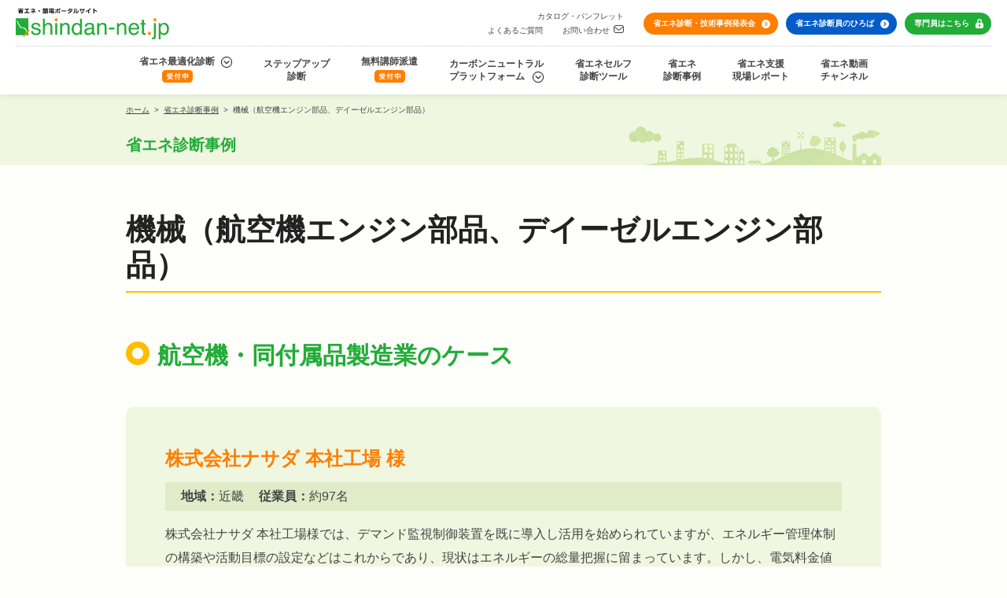

--- FILE ---
content_type: text/html; charset=UTF-8
request_url: https://shindan-net.jp/case/341_F126099.html
body_size: 37101
content:
<!DOCTYPE html>
<html lang="ja" ng-app="selfCheck" xml:lang="ja" xmlns="http://www.w3.org/1999/xhtml">

<head prefix="og: https://ogp.me/ns#">
	<meta charset="UTF-8" />
    <meta name="viewport" content="width=device-width, initial-scale=1.0, maximum-scale=1.0, user-scalable=no">
    <meta http-equiv="Content-Style-Type" content="text/css" />
    <meta http-equiv="Content-Script-Type" content="text/javascript" />
    <meta http-equiv="X-UA-Compatible" content="IE=100" />
    <meta name="format-detection" content="telephone=no">
	<title>機械（航空機エンジン部品、デイーゼルエンジン部品）｜省エネ診断事例｜省エネ・節電ポータルサイト</title>

	<meta name="keywords" content="省エネ,節電,企業の省エネ,省エネ支援サービス,省エネ診断,節電診断,無料講師派遣,セルフ診断,IOT,省エネ事例" />
	<meta name="description" content="省エネ診断事例の検索結果ページです。地域、従業員数、投資金額、回収年数で絞り込み目的の診断事例を探すことができます。" />

	<meta property="og:site_name" content="省エネ・節電ポータルサイト" />
	<meta property="og:title" content="機械（航空機エンジン部品、デイーゼルエンジン部品）｜省エネ診断事例｜省エネ・節電ポータルサイト" />
	<meta property="og:type" content="website" />
	<meta property="og:url" content="https://www.shindan-net.jp/case/341_F126099.html" />
	<meta property="og:image" content="https://www.shindan-net.jp/assets/img/common/ogp.jpg" />
	<meta property="og:description" content="省エネ診断事例の検索結果ページです。地域、従業員数、投資金額、回収年数で絞り込み目的の診断事例を探すことができます。" />

	<!--CSS-->
	<script>
	  const _rfnow_css = new Date();
	  const _rf10_css = _rfnow_css.getFullYear().toString().slice(-2)+String(_rfnow_css.getMonth() + 1).padStart(2,'0')+String(_rfnow_css.getDate()).padStart(2,'0')+String(_rfnow_css.getHours()).padStart(2,'0')+String(_rfnow_css.getMinutes()).padStart(2,'0');
	  document.write('<link rel="stylesheet" href="/assets/css/core.css?date='+_rf10_css+'" media="all" charset="utf-8">');
	</script>

    <!-- ページごとのCSS読み込み -->
    
    <meta name="csrf-token" content="TOXPEcSIpjbnHo1u8zXMlMrL5zYV1jHMOQZzIGBB">
<link rel="stylesheet" href="/assets/css/case_detail.css" media="all" charset="utf-8">
	<link rel="stylesheet" href="/assets/css/modal_common.css" media="all" charset="utf-8">
    <!-- //ページごとのCSS読み込み -->

	<!--JS-->
	<!-- script type="text/javascript" src="/assets/js/jquery.js"></script-->
	<!--script type="text/javascript" src="/assets/js/plugin.min.js"></script-->
	<!--script type="text/javascript" src="/assets/js/common.js"></script-->

    <script type="text/javascript" src="/assets/js/jquery.js"></script>
    <script type="text/javascript" src="/assets/js/plugin.min.js"></script>
    <script type="text/javascript" src="/assets/js/common.js?date=20251000"></script>
	<!-- ページごとのJS読み込み -->
		<script type="text/javascript" src="/assets/js/jquery.matchHeight-min.js"></script>
	<script type="text/javascript" src="/assets/js/modal_common.js"></script>
	<script type="text/javascript" src="/assets/js/case_detail.js"></script>
	<!-- //ページごとのJS読み込み -->

	<!--script type="text/javascript" src="/admin/pf/assets/js/pages/list.js"></script-->

	<script>
		var catalogViewWnd;
		function CatalogViewOpenAction(url){
			catalogViewWnd = window.open(url, 'CATALOGVIEW', 'height=680,width=1010,status=no,toolbar=no,menubar=no,location=no,scrollbars=no,resizable=yes,titlebar=no,top=0,left=0,screenX=0,screenY=0');catalogViewWnd.focus();
		}
	</script>

	<!--GoogleAnalytics用-->
    <!-- Google Tag Manager -->
    <script>(function(w,d,s,l,i){w[l]=w[l]||[];w[l].push({'gtm.start':
    new Date().getTime(),event:'gtm.js'});var f=d.getElementsByTagName(s)[0],
    j=d.createElement(s),dl=l!='dataLayer'?'&l='+l:'';j.async=true;j.src=
    'https://www.googletagmanager.com/gtm.js?id='+i+dl;f.parentNode.insertBefore(j,f);
    })(window,document,'script','dataLayer','GTM-TS9LGW9');</script>
    <!-- End Google Tag Manager -->

    <script>
    (function(i,s,o,g,r,a,m){i['GoogleAnalyticsObject']=r;i[r]=i[r]||function(){
    (i[r].q=i[r].q||[]).push(arguments)},i[r].l=1*new Date();a=s.createElement(o),
    m=s.getElementsByTagName(o)[0];a.async=1;a.src=g;m.parentNode.insertBefore(a,m)
    })(window,document,'script','https://www.google-analytics.com/analytics.js','ga');

    ga('create', 'UA-97198248-1', 'auto');
    ga('send', 'pageview');

    </script>

    <!-- Google tag (gtag.js) -->
    <script async src="https://www.googletagmanager.com/gtag/js?id=G-PETRTE1DG7"></script>
    <script>
    window.dataLayer = window.dataLayer || [];
    function gtag(){dataLayer.push(arguments);}
    gtag('js', new Date());

    gtag('config', 'G-PETRTE1DG7');
    gtag('config', 'UA-97198248-1');
    </script>

    <!-- head end-->

	</head>

<body class="case_detail">
	<!--GoogleAnalytics用-->
	<!-- body start-->
    <!-- Google Tag Manager (noscript) -->
    <noscript><iframe src="https://www.googletagmanager.com/ns.html?id=GTM-TS9LGW9"
        height="0" width="0" style="display:none;visibility:hidden"></iframe></noscript>
        <!-- End Google Tag Manager (noscript) -->

	<!--ヘッダー-->
	<div class="header">
		<div class="header__inner">
			<h1><a href="/"><img src="/assets/img/common/shindannet_logo.png" alt="省エネ・節電ポータル shindan-net.jp" /></a></h1>
			<div class="cv__inner has-seminar">
				<div class="submenu_txt_btns">
					<p class="txt_btn"><a href="/catalog/">カタログ・パンフレット</a></p>
					<p class="txt_btn"><a href="/faq/">よくあるご質問</a></p>
					<p class="txt_btn"><a href="mailto:ene@eccj.or.jp?subject=%E3%81%8A%E5%95%8F%E3%81%84%E5%90%88%E3%82%8F%E3%81%9B&amp;body=%E3%80%90%E5%BE%A1%E7%A4%BE%E5%90%8D%E3%80%91%E3%80%90%E9%83%A8%E7%BD%B2%E5%90%8D%EF%BC%88%E4%BB%BB%E6%84%8F%EF%BC%89%E3%80%91%E3%80%90%E3%81%94%E6%8B%85%E5%BD%93%E8%80%85%E5%90%8D%E3%80%91%E3%80%90%E3%81%8A%E5%95%8F%E3%81%84%E5%90%88%E3%82%8F%E3%81%9B%E5%86%85%E5%AE%B9%E3%80%91" class="icon_mail">お問い合わせ</a></p>
				</div>
				<p class="btn_special btn_seminar"><a href="/seminar-online">省エネ診断・技術事例発表会</a></p>
				<p class="btn_special btn_energy-diagnosis"><a href="/energy-diagnosis">省エネ診断員のひろば</a></p>
				<p class="btn_special btn_pro"><a href="/pro">専門員はこちら</a></p>
			</div>
		</div>
	</div>

	<!--ナビ-->
	<p id="spMenu" class="spOnly"><span><span></span></span></p>
    <div class="nav">
		<ul>
			<li class="common_link">
				<a href="" class="menu_level1">省エネ最適化診断<br class="if_tight" /><span class="tag_register"><img src="/assets/img/common/tag_register.png" alt="受付中" /></span></a>
				<div class="menu_level2">
					<div class="menu_level2_in btn_2_lines">
						<div class="wrap">
							<p class="txt"><a href="/service/shindan/?=apply">省エネ最適化診断申込書<span class="tag_register"><img src="/assets/img/common/tag_register.png" alt="受付中" /></span></a></p>
							<p class="txt"><a href="/service/shindan/?=quick">クイック申込<span class="tag_register"><img src="/assets/img/common/tag_register.png" alt="受付中" /></span></a></p>
							<p class="txt"><a href="/service/shindan/">省エネ最適化診断サービス内容</a></p>
							<p class="txt"><a href="/service/shindan/about.html">省エネ最適化診断とは？</a></p>
							<p class="txt"><a href="/service/shindan/map.html">省エネ最適化診断エリアマップ</a></p>
							<p class="txt"><a href="/service/shindan/subsidy.html">省エネ補助金情報</a></p>
						</div>
					</div>
				</div>
			</li>
			<!-- <li class="common_link"><a href="/service/stepup/">ステップアップ診断<br class="if_tight" /><span class="tag_register"><img src="/assets/img/common/tag_register.png" alt="受付中" /></span></a></li> -->
			<li class="common_link"><a href="/service/stepup/">ステップアップ<br class="if_tight" />診断</a></li>
			<li class="common_link"><a href="/service/shindan-send/">無料講師派遣<br class="if_tight" /><span class="tag_register"><img src="/assets/img/common/tag_register.png" alt="受付中" /></span></a></li>
			<li class="common_link">
				<a href="" class="menu_level1 is_carbon-neutral">カーボンニュートラル<br class="dpc" />プラットフォーム</a>
				<div class="menu_level2">
					<div class="menu_level2_in">
						<div class="wrap">
							<p class="txt"><a href="/carbon-neutral/">カーボンニュートラル プラットフォーム</a></p>
							<p class="txt"><a href="/carbon-neutral/proceed.html">カーボンニュートラルの進め方</a></p>
							<p class="txt"><a href="/carbon-neutral/case-study.html">中小企業向けCN事例紹介</a></p>
							<p class="txt"><a href="/carbon-neutral/search">電化・燃料転換・脱炭素化 事例検索</a></p>
						</div>
					</div>
				</div>
			</li>
			<li class="common_link"><a href="/selfcheck/">省エネセルフ<br class="if_tight" />診断ツール</a></li>
			<li class="common_link"><a href="/offer/">省エネ<br class="if_tight" />診断事例</a></li>
			<li class="common_link"><a href="/voice/">省エネ支援<br class="if_tight" />現場レポート</a></li>
			<li class="common_link"><a href="/movie_ch/">省エネ動画<br class="if_tight" />チャンネル</a></li>
			<li class="common_link dsp "><a href="/catalog/">カタログ・パンフレット</a></li>
			<li class="common_link dsp"><a href="/faq/">よくあるご質問</a></li>
			<li class="common_link dsp"><a href="mailto:ene@eccj.or.jp?subject=%E3%81%8A%E5%95%8F%E3%81%84%E5%90%88%E3%82%8F%E3%81%9B&amp;body=%E3%80%90%E5%BE%A1%E7%A4%BE%E5%90%8D%E3%80%91%E3%80%90%E9%83%A8%E7%BD%B2%E5%90%8D%EF%BC%88%E4%BB%BB%E6%84%8F%EF%BC%89%E3%80%91%E3%80%90%E3%81%94%E6%8B%85%E5%BD%93%E8%80%85%E5%90%8D%E3%80%91%E3%80%90%E3%81%8A%E5%95%8F%E3%81%84%E5%90%88%E3%82%8F%E3%81%9B%E5%86%85%E5%AE%B9%E3%80%91">お問い合わせ</a></li>
			<li class="dsp btn_specials">
				<p class="btn_special btn_seminar"><a href="/seminar-online">省エネ診断・技術事例発表会</a></p>
				<p class="btn_special btn_energy-diagnosis"><a href="/energy-diagnosis">省エネ診断員のひろば</a></p>
				<p class="btn_special btn_pro"><a href="/pro">専門員はこちら</a></p>
			</li>
			<li class="dsp box_contact">
				<div class="box__ttl"><a href="http://www.eccj.or.jp/" target="_blank"><img src="/assets/img/common/logo_eccj.jpg" alt="一般財団法人省エネルギーセンター" /></a></div>
				<div class="box__txt">〒108-0023<br />東京都港区芝浦2-11-5　五十嵐ビルディング<br />TEL : 03-5439-9732　　<br class="spOnly">FAX : 03-5439-9738<br />
				<span>受付時間：10:00～12:00、13:00～17:00<br />（土曜、日曜、祝日を除く）</span></div>
			</li>
		</ul>
	</div>

    <div class="subpage_header">
	<div class="subpage_header__container">
		<div class="breadcrumb">
			<ul class="clearfix">
				<li><a href="/">ホーム</a>&nbsp;&nbsp;&gt;&nbsp;&nbsp;</li>
				<li><a href="/case/">省エネ診断事例</a>&nbsp;&nbsp;&gt;&nbsp;&nbsp;</li>
				<li>機械（航空機エンジン部品、デイーゼルエンジン部品）</li>
			</ul>
		</div>
		<h2 class="subpage_header__ttl">省エネ診断事例</h2>
	</div>
</div>
<div class="section_case_detail">
	<div class="section__container">
		<div class="ttl__inner">
			<h3 class="page__ttl">機械（航空機エンジン部品、デイーゼルエンジン部品）</h3>
		</div>
		<h4 class="page__subttl">航空機・同付属品製造業のケース</h4>
		<div class="company__inner">
			<h5 class="company__name">株式会社ナサダ 本社工場 様</h5>
			<div class="company__box clearfix">
				<dl class="first"><dt>地域：</dt><dd>近畿</dd></dl>
				<dl><dt>従業員：</dt><dd>約97名</dd></dl>
			</div>
			<p class="company__txt">株式会社ナサダ 本社工場様では、デマンド監視制御装置を既に導入し活用を始められていますが、エネルギー管理体制の構築や活動目標の設定などはこれからであり、現状はエネルギーの総量把握に留まっています。しかし、電気料金値上げの折り、会社トップの危機感も強く感じられ、この機会に社内全体に危機意識を浸透させエネルギー改善活動に取組むため、省エネ診断を受診されました。エネルギー使用状況では、98%を電気が占め、この内、工作機械が73%、コンプレッサ設備が17％と両者で9割を占めています。従って、電気の消費の多いコンプレッサ設備を主体に空調設備、照明設備などの省エネに関するご提案をしました。</p>
		</div>
		<div class="company__inner">
			<div class="graph__box">
				<p><img src="/assets/case/images/341_F126099/graph.gif" alt="9.4%減 4,016千円/年の削減" /></p>
			</div>

			<h6 class="box__ttl">エネルギー使用状況</h6><div class="status__box"><table width="100%" border="0" cellspacing="0" cellpadding="0" id="tbl-breakdown">
										
										
										
										<tr>
												<th scope="col">内訳</th>
												<th scope="col">電気<br />
														(千kWh/年)</th>
												<th scope="col">灯油<br />
														(kL/年)</th>
												<th scope="col">上水<br />
														（千m<sup>3</sup>/年）</th>
										</tr>
										<tr>
												<td class="before">改善前</td>
												<td>2,946</td>
												<td>18</td>
												<td>3</td>
										</tr>
										<tr>
												<td class="after">改善後</td>
												<td>2,663</td>
												<td>18</td>
												<td>3</td>
										</tr>
								</table></div>
			<h6 class="box__ttl">提案項目ダイジェスト</h6>
			<div class="digest__box clearfix">


				<div class="box__item digest--operation js_match_height">
					<p class="digest__ttl">運用改善</p>
					<ul>
						<li >
							<div class="digest__item">
								<p class="ttl">提案１　コンプレッサ</p>
								<p class="read">コンプレッサの吐出圧力の低減</p>
							</div>
							<div class="btn">
								<a href="#anchor_1"><img src="/assets/img/common/ic_arrow_green_b15.png" alt="" /></a>
							</div>
						</li>
						<li >
							<div class="digest__item">
								<p class="ttl">提案２　照明</p>
								<p class="read">天井照明（水銀灯）消灯の徹底</p>
							</div>
							<div class="btn">
								<a href="#anchor_2"><img src="/assets/img/common/ic_arrow_green_b15.png" alt="" /></a>
							</div>
						</li>
						<li >
							<div class="digest__item">
								<p class="ttl">提案３　生産設備</p>
								<p class="read">工作機械用クーラントフィルタ他の清掃</p>
							</div>
							<div class="btn">
								<a href="#anchor_3"><img src="/assets/img/common/ic_arrow_green_b15.png" alt="" /></a>
							</div>
						</li>
						<li  class="last">
							<div class="digest__item">
								<p class="ttl">提案４　空調設備</p>
								<p class="read">空調機の設定温度の適正化</p>
							</div>
							<div class="btn">
								<a href="#anchor_4"><img src="/assets/img/common/ic_arrow_green_b15.png" alt="" /></a>
							</div>
						</li>
					</ul>
				</div>
				<div class="box__item digest--investment js_match_height">
					<p class="digest__ttl">投資改善</p>
					<ul>
						<li >
							<div class="digest__item">
								<p class="ttl">提案５　コンプレッサ</p>
								<p class="read">空気配管系統構成見直しによる運用の効率化</p>
							</div>
							<div class="btn">
								<a href="#anchor_5"><img src="/assets/img/common/ic_arrow_blue_b15.png" alt="" /></a>
							</div>
						</li>
						<li >
							<div class="digest__item">
								<p class="ttl">提案６　照明</p>
								<p class="read">高効率照明への更新</p>
							</div>
							<div class="btn">
								<a href="#anchor_6"><img src="/assets/img/common/ic_arrow_blue_b15.png" alt="" /></a>
							</div>
						</li>
						<li >
							<div class="digest__item">
								<p class="ttl">提案７　コンプレッサ</p>
								<p class="read">コンプレッサのエア漏れの対策</p>
							</div>
							<div class="btn">
								<a href="#anchor_7"><img src="/assets/img/common/ic_arrow_blue_b15.png" alt="" /></a>
							</div>
						</li>
						<li >
							<div class="digest__item">
								<p class="ttl">提案８　空調設備</p>
								<p class="read">空調室外機の日射対策</p>
							</div>
							<div class="btn">
								<a href="#anchor_8"><img src="/assets/img/common/ic_arrow_blue_b15.png" alt="" /></a>
							</div>
						</li>
						<li  class="last">
							<div class="digest__item">
								<p class="ttl">提案９　換気設備</p>
								<p class="read">換気ファン制御装置の導入</p>
							</div>
							<div class="btn">
								<a href="#anchor_9"><img src="/assets/img/common/ic_arrow_blue_b15.png" alt="" /></a>
							</div>
						</li>
					</ul>
				</div>
			</div>
		</div>
	</div>

	<div class="section_detail__container detail__container--operation">
		<div class="clearfix">
			<h4 class="detail__ttl">コストをかけずに実行できる<span>運用改善 4案</span></h4>
			<div class="all_accordion_btn"><a href="">提案概要を全て開く</a></div>
		</div>
		<ul class="detail__inner">

				<li class="detail__box" id="anchor_1">
					<div class="accordion_btn"><a href=""></a></div>
					<div class="proposal__box clearfix">
						<p class="proposal__head">提案１</p>
						<p class="proposal__ttl">コンプレッサ</p>
					</div>
					<div class="proposal__read">
						<p>コンプレッサの吐出圧力の低減</p>
					</div>
					<div class="proposal__detail">
						<table class="proposal__table">
							<tbody>
								<tr>
									<th>省エネ効果</th><td>7.7kL/年</td>
								</tr>
								<tr >
									
									<th>削減金額</th><td>406千円/年</td>
								</tr>
								<tr class="last">
									
									<th>設備概要</th><td>コンプレッサ</td>
								</tr>
							</tbody>
						</table>
						<div class="proposal__keyword">
								<p class="ttl">キーワード</p>
								<p class="read">吐出圧力の低減</p>
						</div>
						<div class="proposal__description clearfix">
							<p class="ttl">内容</p>
							
							<p class="read">工場には、37kW×2台、22kW×1台、15kW×4台のコンプレッサが設置されている。いずれも吐出圧力は、0.65Mpa前後で運転されている。使用先での所要圧力を確認しながら徐々に下げて電力消費量を削減することを提案。なお、吐出圧力を0.65Mpa→0.6Mpaに低減したとして電力消費量を試算。</p>
						</div>
					</div>
				</li>
				<li class="detail__box" id="anchor_2">
					<div class="accordion_btn"><a href=""></a></div>
					<div class="proposal__box clearfix">
						<p class="proposal__head">提案２</p>
						<p class="proposal__ttl">照明</p>
					</div>
					<div class="proposal__read">
						<p>天井照明（水銀灯）消灯の徹底</p>
					</div>
					<div class="proposal__detail">
						<table class="proposal__table">
							<tbody>
								<tr>
									<th>省エネ効果</th><td>4.5kL/年</td>
								</tr>
								<tr >
									
									<th>削減金額</th><td>237千円/年</td>
								</tr>
								<tr class="last">
									
									<th>設備概要</th><td>照明</td>
								</tr>
							</tbody>
						</table>
						<div class="proposal__keyword">
								<p class="ttl">キーワード</p>
								<p class="read">その他（消灯の徹底）</p>
						</div>
						<div class="proposal__description clearfix">
							<p class="ttl">内容</p>
							
							<p class="read">工場作業場の天井には、水銀灯（400W）が57台設置されている。作業場の明り取りからの採光がよい天井の照明が消灯されていない。晴天時には、消灯を徹底して電力消費量を削減することを提案。なお、全灯の20%を消灯可能として電力消費量を試算。</p>
						</div>
					</div>
				</li>
				<li class="detail__box" id="anchor_3">
					<div class="accordion_btn"><a href=""></a></div>
					<div class="proposal__box clearfix">
						<p class="proposal__head">提案３</p>
						<p class="proposal__ttl">生産設備</p>
					</div>
					<div class="proposal__read">
						<p>工作機械用クーラントフィルタ他の清掃</p>
					</div>
					<div class="proposal__detail">
						<table class="proposal__table">
							<tbody>
								<tr>
									<th>省エネ効果</th><td>2.5kL/年</td>
								</tr>
								<tr >
									
									<th>削減金額</th><td>129千円/年</td>
								</tr>
								<tr class="last">
									
									<th>設備概要</th><td>フィルタ</td>
								</tr>
							</tbody>
						</table>
						<div class="proposal__keyword">
								<p class="ttl">キーワード</p>
								<p class="read">フィルタの清掃</p>
						</div>
						<div class="proposal__description clearfix">
							<p class="ttl">内容</p>
							
							<p class="read">第1、2工場の工作機械用循環油冷却装置（クーラント）、制御盤及び大型扇風機などのフィルタが目詰まりしている。汚れにより、クーラントは冷却性能の低下による消費電力の増加、制御盤は電子機器の電力損失増加、発熱、大型扇風機は風量低下、消費電力の増加となるので、清掃により電力消費量を削減することを提案。</p>
						</div>
					</div>
				</li>
				<li class="detail__box" id="anchor_4">
					<div class="accordion_btn"><a href=""></a></div>
					<div class="proposal__box clearfix">
						<p class="proposal__head">提案４</p>
						<p class="proposal__ttl">空調設備</p>
					</div>
					<div class="proposal__read">
						<p>空調機の設定温度の適正化</p>
					</div>
					<div class="proposal__detail">
						<table class="proposal__table">
							<tbody>
								<tr>
									<th>省エネ効果</th><td>1.2kL/年</td>
								</tr>
								<tr >
									
									<th>削減金額</th><td>63千円/年</td>
								</tr>
								<tr class="last">
									
									<th>設備概要</th><td>空調設備</td>
								</tr>
							</tbody>
						</table>
						<div class="proposal__keyword">
								<p class="ttl">キーワード</p>
								<p class="read">設定温度の適正化</p>
						</div>
						<div class="proposal__description clearfix">
							<p class="ttl">内容</p>
							
							<p class="read">空調設備は、事務所、検査室、高精度加工室、詰所などに設置されている。省エネ推進には、社員の省エネ意識強化が重要、空調機設定温度の緩和の具体例を示して省エネ活動の推進の意識強化を図ることを目的として本事例を提案。「設定温度の緩和事例」として、パッケージエアコン25台（電気容量約60kW）を対象に冷房、暖房の設定温度を1℃緩和することで空調電力消費量を10%削減例を提示。</p>
						</div>
					</div>
				</li>
		</ul>
		<p class="detail__caution">※省エネルギー量は、原油換算で表示しております。</p>
	</div>

	<div class="section_detail__container detail__container--investment">
		<div class="clearfix">
			<h4 class="detail__ttl">もっと高効率の設備へ<span>投資改善 5案</span></h4>
			<div class="all_accordion_btn"><a href="">提案概要を全て開く</a></div>
		</div>
		<ul class="detail__inner">
								<li class="detail__box" id="anchor_5">
									<div class="accordion_btn"><a href=""></a></div>
									<div class="proposal__box clearfix">
										<p class="proposal__head">提案５</p>
										<p class="proposal__ttl">コンプレッサ</p>
									</div>
									<div class="proposal__read">
										<p>空気配管系統構成見直しによる運用の効率化</p>
									</div>
									<div class="proposal__detail">
										<table class="proposal__table">
											<tbody>
												<tr>
													<th>省エネ効果</th><td>37.5kL/年</td>
												</tr>
												<tr >
													
													<th>削減金額</th><td>2,170千円/年</td>
												</tr>
												<tr >
													<th>設備投資額</th><td>3,000千円（回収1.4年）</td>
												</tr>
												<tr class="last">
													
													<th>設備概要</th><td>コンプレッサ</td>
												</tr>
											</tbody>
										</table>
										<div class="proposal__keyword">
												<p class="ttl">キーワード</p>
												<p class="read">運用の効率化</p>
										</div>
										<div class="proposal__description clearfix">
											<p class="ttl">内容</p>
											<p class="read">現在、コンプレッサ10基（定速機8台、インバータ機2台）が設置されている。これ等は3系統に分割設置され、夫々が独立して運用されている。圧縮機の負荷配分でみると、夫々の特性が生かされていない。即ち、定速機が部分負荷運転を担い、インバータ機が全負荷に近い運転をしている。この改善策として、先ず、3系統を連携する連携母管（80A）を増設して、圧縮機を台数制御運転（インバータ機で負荷調整）とすることで電力消費量を削減することを提案。</p>
										</div>
									</div>
								</li>
								<li class="detail__box" id="anchor_6">
									<div class="accordion_btn"><a href=""></a></div>
									<div class="proposal__box clearfix">
										<p class="proposal__head">提案６</p>
										<p class="proposal__ttl">照明</p>
									</div>
									<div class="proposal__read">
										<p>高効率照明への更新</p>
									</div>
									<div class="proposal__detail">
										<table class="proposal__table">
											<tbody>
												<tr>
													<th>省エネ効果</th><td>11.8kL/年</td>
												</tr>
												<tr >
													
													<th>削減金額</th><td>620千円/年</td>
												</tr>
												<tr >
													<th>設備投資額</th><td>3,780千円（回収6.1年）</td>
												</tr>
												<tr class="last">
													
													<th>設備概要</th><td>照明</td>
												</tr>
											</tbody>
										</table>
										<div class="proposal__keyword">
												<p class="ttl">キーワード</p>
												<p class="read">高効率照明への更新</p>
										</div>
										<div class="proposal__description clearfix">
											<p class="ttl">内容</p>
											<p class="read">従来型蛍光灯（FLR40W×2灯用及び1本用）が630台使用されている。これら従来型蛍光灯は消費電力が大きいので、消費電力の少ないLED直管型に更新して、電力消費量を削減することを提案。</p>
										</div>
									</div>
								</li>
								<li class="detail__box" id="anchor_7">
									<div class="accordion_btn"><a href=""></a></div>
									<div class="proposal__box clearfix">
										<p class="proposal__head">提案７</p>
										<p class="proposal__ttl">コンプレッサ</p>
									</div>
									<div class="proposal__read">
										<p>コンプレッサのエア漏れの対策</p>
									</div>
									<div class="proposal__detail">
										<table class="proposal__table">
											<tbody>
												<tr>
													<th>省エネ効果</th><td>5.8kL/年</td>
												</tr>
												<tr >
													
													<th>削減金額</th><td>303千円/年</td>
												</tr>
												<tr >
													<th>設備投資額</th><td>1,200千円（回収4.0年）</td>
												</tr>
												<tr class="last">
													
													<th>設備概要</th><td>コンプレッサ</td>
												</tr>
											</tbody>
										</table>
										<div class="proposal__keyword">
												<p class="ttl">キーワード</p>
												<p class="read">圧力損失の低減、エア漏れ対策</p>
										</div>
										<div class="proposal__description clearfix">
											<p class="ttl">内容</p>
											<p class="read">コンプレッサの配管系統は、敷設後長い年月を経過している。年月の経過とともに大きな力による変形やネジ類の緩み、腐食、劣化などによりエア漏れを起す。定期的にエア漏れ検査を行い、漏れを確認･補修して漏れを防止することで電力消費量を削減することを提案。ここでは、配管の小穴からの漏れを想定、漏れ箇所30ケ所、穴径1mm、漏れ量3.1m<sup>3</sup>/hでの漏れを防止した場合の省エネ効果を試算。</p>
										</div>
									</div>
								</li>
								<li class="detail__box" id="anchor_8">
									<div class="accordion_btn"><a href=""></a></div>
									<div class="proposal__box clearfix">
										<p class="proposal__head">提案８</p>
										<p class="proposal__ttl">空調設備</p>
									</div>
									<div class="proposal__read">
										<p>空調室外機の日射対策</p>
									</div>
									<div class="proposal__detail">
										<table class="proposal__table">
											<tbody>
												<tr>
													<th>省エネ効果</th><td>1.2kL/年</td>
												</tr>
												<tr >
													
													<th>削減金額</th><td>64千円/年</td>
												</tr>
												<tr >
													<th>設備投資額</th><td>200千円（回収3.1年）</td>
												</tr>
												<tr class="last">
													
													<th>設備概要</th><td>空調設備</td>
												</tr>
											</tbody>
										</table>
										<div class="proposal__keyword">
												<p class="ttl">キーワード</p>
												<p class="read">室外機への散水、日射対策、移設</p>
										</div>
										<div class="proposal__description clearfix">
											<p class="ttl">内容</p>
											<p class="read">日射の影響を受ける空調室外機は25台（消費電力74.1kW）ある。日射により周囲温度が高温になると、その空気を吸引することから効率が低下する。屋外機を遮光ネットなどで遮熱し空調効率の改善を図り電力消費量を削減することを提案。 </p>
										</div>
									</div>
								</li>
								<li class="detail__box" id="anchor_9">
									<div class="accordion_btn"><a href=""></a></div>
									<div class="proposal__box clearfix">
										<p class="proposal__head">提案９</p>
										<p class="proposal__ttl">換気設備</p>
									</div>
									<div class="proposal__read">
										<p>換気ファン制御装置の導入</p>
									</div>
									<div class="proposal__detail">
										<table class="proposal__table">
											<tbody>
												<tr>
													<th>省エネ効果</th><td>0.5kL/年</td>
												</tr>
												<tr >
													
													<th>削減金額</th><td>24千円/年</td>
												</tr>
												<tr >
													<th>設備投資額</th><td>72千円（回収3.0年）</td>
												</tr>
												<tr class="last">
													
													<th>設備概要</th><td>換気設備</td>
												</tr>
											</tbody>
										</table>
										<div class="proposal__keyword">
												<p class="ttl">キーワード</p>
												<p class="read">その他（換気ファン制御装置の導入）</p>
										</div>
										<div class="proposal__description clearfix">
											<p class="ttl">内容</p>
											<p class="read">1F事務室、2F事務室、食堂に50Wの換気扇各1台が設置され執務時間帯に連続運転されている。換気扇の運転は、室内環境改善を目的に適切なCO<sub>2</sub>濃度で運用されるべきである。一方室内には、上部に開口部があり、換気扇の運転に伴い外気が侵入し空調熱負荷となる。そこで「換気扇コントローラ（S社）」を導入、設置して換気扇と室内環境に応じて自動運転することで、換気扇動力と空調機の熱負荷低減により電力消費量を削減することを提案。</p>
										</div>
									</div>
								</li>
		</ul>
		<p class="detail__caution">※省エネルギー量は、原油換算で表示しております。</p>
	</div>
	<div class="section__download">
		<p><a href="" onclick="window.open().location.href='/assets/case/pdf/341_F126099.pdf';return false;">PDFダウンロード</a></p>
	</div>
</div>

    <!--フッター-->

	<div class="footer">
		<div class="footer__inner">
        		<p class="txt_by_eccj">製作著作：一般財団法人　省エネルギーセンター</p>
			<div class="txt_link clearfix">
				<div class="txt_link__left">
					<ul>
						<li><a href="/">ホーム</a></li>
						<li><a href="/carbon-neutral/">カーボンニュートラル <br class="dpc" />プラットフォーム</a></li>
						<li><a href="/service/shindan/about.html">省エネ最適化診断とは？</a></li>
						<li><a href="/service/shindan/">省エネ最適化診断サービス内容</a></li>
						<li><a href="/service/stepup/">ステップアップ診断</a></li>
					</ul>
					<ul>
						<li><a href="/selfcheck/">省エネセルフ診断ツール</a></li>
						<li><a href="/service/shindan-send/">無料講師派遣</a></li>
						<li><a href="/case/">省エネ診断事例</a></li>
						<li><a href="/voice/">省エネ支援現場レポート</a></li>
						<li><a href="/movie_ch/">省エネ動画チャンネル</a></li>
					</ul>
					<ul>
						<li><a href="/faq/">よくあるご質問</a></li>
						<li><a href="/catalog/">カタログ・パンフレット</a></li>
						<li><a href="/news/">最新情報</a></li>
					</ul>
				</div>
				<div class="txt_link__right">
					<ul>
						<li><a href="/site-policy/">サイトご利用に関して</a></li>
						<li><a href="/viewing/">閲覧推奨環境について</a></li>
						<li><a href="/sitemap/">サイトマップ</a></li>
					</ul>
				</div>
			</div>
			<dl class="service_set">
				<dt class="service_set__ttl"><p class="txt">令和７年度　省エネ支援サービス</p></dt>
				<dd class="service_set__dtl">
					<ul class="setvice_set__list">
						<li class="setvice_set__each">
							<p class="txt_name">省エネ最適化<br class="dsp2" />診断</p>
							<p class="txt_tel">TEL :<span class="dpcsp">&nbsp;</span><br class="dsp2" /><a href="tel:0354399732">03-5439-9732</a></p>
						</li>
						<li class="setvice_set__each">
							<p class="txt_name">ステップアップ<br class="dsp2" />診断</p>
							<p class="txt_tel">TEL :<span class="dpcsp">&nbsp;</span><br class="dsp2" /><a href="tel:0354399733">03-5439-9733</a></p>
						</li>
						<li class="setvice_set__each">
							<p class="txt_name">省エネセルフ診断<br class="dsp" />ツール</p>
							<p class="txt_tel">TEL :<span class="dpcsp">&nbsp;</span><br class="dsp2" /><a href="tel:0354399730">03-5439-9730</a></p>
						</li>
						<li class="setvice_set__each">
							<p class="txt_name">無料講師派遣</p>
							<p class="txt_tel">TEL :<span class="dpcsp">&nbsp;</span><br class="dsp2" /><a href="tel:0354399716">03-5439-9716</a></p>
						</li>
					</ul>
					<p class="txt_time">受付時間：10:00～12:00、<br class="dsp" />13:00～17:00（土曜、日曜、祝日を除く）</p>
					<p class="txt_memo">※「令和７年度 省エネ支援サービス」は経済産業省資源エネルギー庁<br />「令和７年度中小企業等エネルギー利用最適化推進事業費(エネルギー利用最適化診断等事業)」で運営しております。</p>
				</dd>
			</dl>
			<div class="company_link" id="footer_contact">
				<div class="company_link__box">
					<div class="box__ttl"><a href="http://www.eccj.or.jp/" target="_blank"><img src="/assets/img/common/logo_eccj.jpg" alt="一般財団法人省エネルギーセンター" /></a></div>
					<div class="box__txt">〒108-0023　東京都港区芝浦2-11-5　五十嵐ビルディング<!--br />TEL : <a href="tel:0354399710">03-5439-9710</a>（代表）--></div>
				</div>
			</div>
		</div>
		<div class="copy_right">Copyright(c) ECCJ All Rights Reserved.</div>
		<div class="pagetop"><a href="#"><img src="/assets/img/common/bt_pagetop.png" alt="" /></a></div>
	</div>

	<!--GoogleAnalytics用-->
	<!-- body end-->

	</body>
</html>


--- FILE ---
content_type: text/css
request_url: https://shindan-net.jp/assets/css/case_detail.css
body_size: 23802
content:
@charset "UTF-8";
body.is--operation_only .digest__box .box__item {
  width: 100% !important;
}
body.is--operation_only .digest__box .box__item ul li {
  width: 792px !important;
}
body.is--operation_only .digest__box .box__item ul li .digest__item {
  width: 840px !important;
}

body.is--investment_only .digest__box .box__item {
  width: 100% !important;
}
body.is--investment_only .digest__box .box__item ul li {
  width: 792px !important;
}
body.is--investment_only .digest__box .box__item ul li .digest__item {
  width: 840px !important;
}
body.is--investment_only .digest__box .box__item.digest--investment {
  margin-left: 0 !important;
}

body.is--before_only .status__box tr th.before {
  border-radius: 0 0 0 8px !important;
  border-bottom: none !important;
}
body.is--before_only .status__box tr td {
  border-bottom: none !important;
}

.case_detail .section_case_detail .section__container {
  width: 960px;
  margin: 0 auto;
  position: relative;
  padding-bottom: 70px;
  border-bottom: 1px solid #aaa;
}
.case_detail .section_case_detail .section__container .ttl__inner {
  margin-top: 60px;
  padding-bottom: 10px;
  border-bottom: 2px solid #ffbb00;
}
.case_detail .section_case_detail .section__container .ttl__inner .page__ttl {
  font-size: 38px;
  font-weight: bold;
  color: #222;
  line-height: 1.2;
}
.case_detail .section_case_detail .section__container .page__subttl {
  font-size: 30px;
  font-weight: bold;
  color: #22ac38;
  position: relative;
  line-height: 1;
  padding-left: 10px;
  padding-top: 60px;
}
.case_detail .section_case_detail .section__container .page__subttl:before {
  content: "";
  display: inline-block;
  position: relative;
  top: 2px;
  left: -10px;
  width: 30px;
  height: 30px;
  background: url(/assets/img/common/ic_ttl_circle.png);
}
.case_detail .section_case_detail .section__container .company__inner {
  background-color: #f0f7e1;
  border-radius: 10px;
  behavior: url(/assets/lib/PIE.htc);
  position: relative;
  padding: 50px;
  margin-top: 50px;
  font-size: 14px;
}
.case_detail .section_case_detail .section__container .company__inner .company__name {
  font-size: 24px;
  font-weight: bold;
  color: #ff7e00;
  line-height: 1.3;
  vertical-align: middle;
}
.case_detail .section_case_detail .section__container .company__inner .company__box {
  margin-top: 15px;
  padding: 10px 20px;
  background-color: #e0ebc8;
  font-size: 16px;
  line-height: 1;
}
.case_detail .section_case_detail .section__container .company__inner .company__box dl {
  display: inline-block;
  margin-left: 15px;
}
.case_detail .section_case_detail .section__container .company__inner .company__box dl.first {
  margin-left: 0;
}
.case_detail .section_case_detail .section__container .company__inner .company__box dl dt {
  font-weight: bold;
  display: inline;
  line-height: 1;
}
.case_detail .section_case_detail .section__container .company__inner .company__box dl dd {
  display: inline;
  line-height: 1;
}
.case_detail .section_case_detail .section__container .company__inner .company__txt {
  margin-top: 15px;
  font-size: 16px;
  line-height: 1.875;
}
.case_detail .section_case_detail .section__container .company__inner .graph__box {
  width: 100%;
  height: 289px;
  border: 2px solid #22ac38;
  border-radius: 10px;
  background-color: #fff;
  position: relative;
  box-sizing: border-box;
  behavior: url(/assets/lib/PIE.htc);
  display: table;
}
.case_detail .section_case_detail .section__container .company__inner .graph__box p {
  display: table-cell;
  vertical-align: middle;
  text-align: center;
}
.case_detail .section_case_detail .section__container .company__inner .box__ttl {
  font-size: 20px;
  font-weight: bold;
  line-height: 1;
  margin: 50px 0 15px 0;
}
.case_detail .section_case_detail .section__container .company__inner .status__box {
  width: 100%;
  border: 2px solid #22ac38;
  border-radius: 10px;
  background-color: #fff;
  position: relative;
  box-sizing: border-box;
  behavior: url(/assets/lib/PIE.htc);
  line-height: 1.2;
}
.case_detail .section_case_detail .section__container .company__inner .status__box table {
  width: 100%;
  border-radius: 10px;
  behavior: url(/assets/lib/PIE.htc);
  position: relative;
  overflow: hidden;
  border-collapse: separate;
}
.case_detail .section_case_detail .section__container .company__inner .status__box table tr.last td {
  border-bottom: none;
}
.case_detail .section_case_detail .section__container .company__inner .status__box table tr th {
  font-size: 16px;
  font-weight: bold;
  color: #22ac38;
  height: 55px;
  width: 288px;
  text-align: center;
  border-left: 1px solid #d2d2bc;
  border-bottom: 1px solid #d2d2bc;
}
.case_detail .section_case_detail .section__container .company__inner .status__box table tr th .is--small {
  font-size: 12px;
}
.case_detail .section_case_detail .section__container .company__inner .status__box table tr th:first-child {
  border-left: none;
}
.case_detail .section_case_detail .section__container .company__inner .status__box table tr th.before {
  background-color: #eeeeee;
  border-radius: 8px 0 0 0;
  behavior: url(/assets/lib/PIE.htc);
  position: relative;
}
.case_detail .section_case_detail .section__container .company__inner .status__box table tr th.after {
  background-color: #fffdca;
  border-radius: 0 8px 0 0;
  behavior: url(/assets/lib/PIE.htc);
  position: relative;
}
.case_detail .section_case_detail .section__container .company__inner .status__box table tr td {
  font-size: 14px;
  width: 288px;
  height: 55px;
  text-align: center;
  border-left: 1px solid #d2d2bc;
  border-bottom: 1px solid #d2d2bc;
}
.case_detail .section_case_detail .section__container .company__inner .status__box table tr td:first-child {
  border-left: none;
}
.case_detail .section_case_detail .section__container .company__inner .status__box table tr td.before {
  background-color: #eeeeee;
}
.case_detail .section_case_detail .section__container .company__inner .status__box table tr td.after {
  background-color: #fffdca;
  border-radius: 0 0 0 8px;
  behavior: url(/assets/lib/PIE.htc);
  position: relative;
}
.case_detail .section_case_detail .section__container .company__inner .status__box.status__box--multi_case table tr td:first-child {
  border-left: 1px solid #d2d2bc;
}
.case_detail .section_case_detail .section__container .company__inner .status__box.status__box--multi_case table tr td.after {
  border-radius: 0;
}
.case_detail .section_case_detail .section__container .company__inner .price__box {
  width: 100%;
  border: 2px solid #22ac38;
  border-radius: 10px;
  background-color: #fff;
  position: relative;
  box-sizing: border-box;
  behavior: url(/assets/lib/PIE.htc);
  line-height: 1.2;
}
.case_detail .section_case_detail .section__container .company__inner .price__box table {
  width: 100%;
  border-radius: 10px;
  behavior: url(/assets/lib/PIE.htc);
  position: relative;
  overflow: hidden;
  border-collapse: separate;
}
.case_detail .section_case_detail .section__container .company__inner .price__box table tr.last td {
  border-bottom: none;
}
.case_detail .section_case_detail .section__container .company__inner .price__box table tr th {
  font-size: 16px;
  font-weight: bold;
  color: #22ac38;
  height: 55px;
  width: 288px;
  padding-left: 30px;
  padding-right: 30px;
  text-align: center;
  border-left: 1px solid #d2d2bc;
  border-bottom: 1px solid #d2d2bc;
}
.case_detail .section_case_detail .section__container .company__inner .price__box table tr th .is--small {
  font-size: 12px;
}
.case_detail .section_case_detail .section__container .company__inner .price__box table tr th:first-child {
  border-left: none;
}
.case_detail .section_case_detail .section__container .company__inner .price__box table tr td {
  font-size: 14px;
  width: 288px;
  height: 55px;
  text-align: left;
  padding-left: 30px;
  padding-right: 30px;
  border-left: 1px solid #d2d2bc;
  border-bottom: 1px solid #d2d2bc;
}
.case_detail .section_case_detail .section__container .company__inner .price__box table tr td:first-child {
  border-left: none;
}
.case_detail .section_case_detail .section__container .company__inner .caution__box {
  margin-top: 20px;
}
.case_detail .section_case_detail .section__container .company__inner .caution__box .note {
  font-size: 12px;
  padding-left: 1em;
  text-indent: -1em;
}
.case_detail .section_case_detail .section__container .company__inner .caution__box .note:before {
  content: "※";
  display: inline;
  width: 1em;
  height: 1em;
}
.case_detail .section_case_detail .section__container .company__inner .digest__box .box__item {
  float: left;
  width: 420px;
  border: 4px solid #22ac38;
  border-radius: 10px;
  background-color: #fff;
  position: relative;
  box-sizing: border-box;
  behavior: url(/assets/lib/PIE.htc);
}
.case_detail .section_case_detail .section__container .company__inner .digest__box .box__item .digest__ttl {
  width: 100%;
  height: 52px;
  color: #fff;
  font-size: 20px;
  line-height: 52px;
  font-weight: bold;
  text-align: center;
}
.case_detail .section_case_detail .section__container .company__inner .digest__box .box__item.digest--operation {
  border: 4px solid #22ac38;
}
.case_detail .section_case_detail .section__container .company__inner .digest__box .box__item.digest--operation .digest__ttl {
  background-color: #22ac38;
}
.case_detail .section_case_detail .section__container .company__inner .digest__box .box__item.digest--operation .ttl {
  color: #22ac38;
}
.case_detail .section_case_detail .section__container .company__inner .digest__box .box__item.digest--investment {
  margin-left: 20px;
  border: 4px solid #22aadd;
}
.case_detail .section_case_detail .section__container .company__inner .digest__box .box__item.digest--investment .digest__ttl {
  background-color: #22aadd;
}
.case_detail .section_case_detail .section__container .company__inner .digest__box .box__item.digest--investment .ttl {
  color: #22aadd;
}
.case_detail .section_case_detail .section__container .company__inner .digest__box .box__item ul li {
  padding-top: 10px;
  padding-bottom: 11px;
  width: 360px;
  margin: 0 auto;
  background: url(/assets/img/common/bg_dotline_black.png) center bottom repeat-x;
}
.case_detail .section_case_detail .section__container .company__inner .digest__box .box__item ul li:first-child {
  padding-top: 25px;
}
.case_detail .section_case_detail .section__container .company__inner .digest__box .box__item ul li.last {
  background: none;
  padding-bottom: 25px;
}
.case_detail .section_case_detail .section__container .company__inner .digest__box .box__item ul li .digest__item {
  display: table-cell;
  width: 340px;
  padding-right: 10px;
}
.case_detail .section_case_detail .section__container .company__inner .digest__box .box__item ul li .digest__item .ttl {
  font-size: 16px;
  font-weight: bold;
}
.case_detail .section_case_detail .section__container .company__inner .digest__box .box__item ul li .digest__item .read {
  color: #000;
  font-size: 14px;
}
.case_detail .section_case_detail .section__container .company__inner .digest__box .box__item ul li .btn {
  display: table-cell;
  vertical-align: middle;
}
.case_detail .section_case_detail .section__container .company__inner .digest__box .box__item ul li .btn a {
  display: block;
  padding: 10px;
  margin-right: -10px;
}
.case_detail .section_case_detail .section_detail__container {
  width: 960px;
  margin: 0 auto;
  padding-top: 60px;
  padding-bottom: 70px;
  border-bottom: 1px solid #aaa;
  position: relative;
}
.case_detail .section_case_detail .section_detail__container .detail__ttl {
  font-size: 24px;
  font-weight: bold;
  float: left;
  margin-bottom: 13px;
}
.case_detail .section_case_detail .section_detail__container .all_accordion_btn {
  float: right;
}
.case_detail .section_case_detail .section_detail__container .all_accordion_btn a {
  display: block;
  margin-top: 10px;
  font-size: 14px;
  font-weight: bold;
}
.case_detail .section_case_detail .section_detail__container .all_accordion_btn a:after {
  content: "";
  display: inline-block;
  width: 17px;
  height: 17px;
  margin-left: 5px;
  position: relative;
  top: 3px;
}
.case_detail .section_case_detail .section_detail__container .detail__caution {
  margin-top: 20px;
  text-align: right;
  font-size: 12px;
  line-height: 1;
}
.case_detail .section_case_detail .section_detail__container .detail__inner {
  border-radius: 10px;
  behavior: url(/assets/lib/PIE.htc);
  position: relative;
  padding: 50px;
  font-size: 14px;
  box-sizing: border-box;
}
.case_detail .section_case_detail .section_detail__container .detail__inner li.detail__box {
  display: block;
  border-radius: 10px;
  background-color: #fff;
  position: relative;
  box-sizing: border-box;
  behavior: url(/assets/lib/PIE.htc);
  padding: 15px 30px 20px 30px;
  margin-top: 20px;
}
.case_detail .section_case_detail .section_detail__container .detail__inner li.detail__box:first-child {
  margin-top: 0;
}
.case_detail .section_case_detail .section_detail__container .detail__inner li.detail__box .accordion_btn {
  width: 35px;
  height: 35px;
  position: absolute;
  right: -1px;
  bottom: -1px;
  cursor: pointer;
}
.case_detail .section_case_detail .section_detail__container .detail__inner li.detail__box .proposal__box {
  font-size: 16px;
  font-weight: bold;
  background: url(/assets/img/common/bg_dotline_black.png) center bottom repeat-x;
  padding-bottom: 6px;
}
.case_detail .section_case_detail .section_detail__container .detail__inner li.detail__box .proposal__box .proposal__head {
  display: table-cell;
  line-height: 1;
  padding: 5px 20px;
  color: #fff;
  border-radius: 10px;
  behavior: url(/assets/lib/PIE.htc);
  text-align: center;
}
.case_detail .section_case_detail .section_detail__container .detail__inner li.detail__box .proposal__box .proposal__ttl {
  padding-left: 20px;
  display: table-cell;
  color: #222;
}
.case_detail .section_case_detail .section_detail__container .detail__inner li.detail__box .proposal__read {
  font-weight: bold;
  margin-top: 6px;
  margin-left: 105px;
}
.case_detail .section_case_detail .section_detail__container .detail__inner li.detail__box .proposal__detail .proposal__table {
  width: 574px;
  margin-top: 16px;
  margin-left: 105px;
  border-radius: 10px;
  behavior: url(/assets/lib/PIE.htc);
}
.case_detail .section_case_detail .section_detail__container .detail__inner li.detail__box .proposal__detail .proposal__table tr:first-child th, .case_detail .section_case_detail .section_detail__container .detail__inner li.detail__box .proposal__detail .proposal__table tr:first-child td {
  padding-top: 10px;
}
.case_detail .section_case_detail .section_detail__container .detail__inner li.detail__box .proposal__detail .proposal__table tr.last th, .case_detail .section_case_detail .section_detail__container .detail__inner li.detail__box .proposal__detail .proposal__table tr.last td {
  padding-bottom: 10px;
}
.case_detail .section_case_detail .section_detail__container .detail__inner li.detail__box .proposal__detail .proposal__table tr th {
  width: 130px;
  padding-left: 20px;
  line-height: 1.8;
  vertical-align: top;
}
.case_detail .section_case_detail .section_detail__container .detail__inner li.detail__box .proposal__detail .proposal__table tr td {
  vertical-align: top;
}
.case_detail .section_case_detail .section_detail__container .detail__inner li.detail__box .proposal__detail .proposal__keyword {
  margin-top: 30px;
  padding-bottom: 10px;
  background: url(/assets/img/common/bg_dotline_black.png) center bottom repeat-x;
}
.case_detail .section_case_detail .section_detail__container .detail__inner li.detail__box .proposal__detail .proposal__keyword .ttl {
  display: table-cell;
  font-weight: bold;
  width: 108px;
}
.case_detail .section_case_detail .section_detail__container .detail__inner li.detail__box .proposal__detail .proposal__keyword .read {
  display: table-cell;
}
.case_detail .section_case_detail .section_detail__container .detail__inner li.detail__box .proposal__detail .proposal__description {
  margin-top: 12px;
}
.case_detail .section_case_detail .section_detail__container .detail__inner li.detail__box .proposal__detail .proposal__description .ttl {
  float: left;
  font-weight: bold;
  width: 108px;
}
.case_detail .section_case_detail .section_detail__container .detail__inner li.detail__box .proposal__detail .proposal__description .read {
  float: right;
  width: 684px;
}
.case_detail .section_case_detail .section_detail__container .detail__inner li.detail__box .proposal__detail .proposal__description .photo {
  text-align: center;
}
.case_detail .section_case_detail .section_detail__container .detail__inner li.detail__box .proposal__detail .proposal__description .photo img {
  text-align: center;
}
.case_detail .section_case_detail .section_detail__container .detail__inner li.detail__box .proposal__detail .proposal__description .note {
  float: right;
  margin-top: 10px;
  width: 684px;
  font-size: 12px;
}
.case_detail .section_case_detail .section_detail__container .detail__inner li.detail__box .proposal__detail .proposal__description .table {
  float: right;
  margin-bottom: 10px;
  width: 680px;
  border-radius: 10px;
  behavior: url(/assets/lib/PIE.htc);
}
.case_detail .section_case_detail .section_detail__container .detail__inner li.detail__box .proposal__detail .proposal__description .table table {
  width: 100%;
}
.case_detail .section_case_detail .section_detail__container .detail__inner li.detail__box .proposal__detail .proposal__description .table table tr th {
  font-size: 13px;
  font-weight: bold;
  text-align: center;
  border: 1px solid #d2d2bc;
  line-height: 1.2;
  height: 50px;
}
.case_detail .section_case_detail .section_detail__container .detail__inner li.detail__box .proposal__detail .proposal__description .table table tr td {
  padding: 15px 0;
  font-size: 14px;
  line-height: 1.4;
  text-align: center;
  border: 1px solid #d2d2bc;
}
.case_detail .section_case_detail .section_detail__container.detail__container--operation .detail__ttl span {
  color: #22ac38;
}
.case_detail .section_case_detail .section_detail__container.detail__container--operation .all_accordion_btn a {
  color: #22ac38;
}
.case_detail .section_case_detail .section_detail__container.detail__container--operation .all_accordion_btn a:after {
  background: url(/assets/img/common/ic_green_plus17.png);
}
.case_detail .section_case_detail .section_detail__container.detail__container--operation .all_accordion_btn a.is--open:after {
  background: url(/assets/img/common/ic_green_minus17.png);
}
.case_detail .section_case_detail .section_detail__container.detail__container--operation .detail__inner {
  background-color: #e0ebc8;
}
.case_detail .section_case_detail .section_detail__container.detail__container--operation .detail__inner li.detail__box {
  border: 4px solid #22ac38;
}
.case_detail .section_case_detail .section_detail__container.detail__container--operation .detail__inner li.detail__box .accordion_btn {
  background: url(/assets/img/common/ic_green_plus17.png) center center no-repeat;
}
.case_detail .section_case_detail .section_detail__container.detail__container--operation .detail__inner li.detail__box.is--open .accordion_btn {
  background-image: url(/assets/img/common/ic_green_minus17.png);
}
.case_detail .section_case_detail .section_detail__container.detail__container--operation .detail__inner li.detail__box .proposal__box .proposal__head {
  background-color: #22ac38;
}
.case_detail .section_case_detail .section_detail__container.detail__container--operation .detail__inner li.detail__box .proposal__box .proposal__ttl {
  color: #22ac38;
}
.case_detail .section_case_detail .section_detail__container.detail__container--operation .detail__inner li.detail__box .proposal__table {
  background-color: #f0f7e1;
}
.case_detail .section_case_detail .section_detail__container.detail__container--operation .detail__inner li.detail__box .proposal__keyword .ttl {
  color: #22ac38;
}
.case_detail .section_case_detail .section_detail__container.detail__container--operation .detail__inner li.detail__box .proposal__description .ttl {
  color: #22ac38;
}
.case_detail .section_case_detail .section_detail__container.detail__container--operation .detail__inner li.detail__box .proposal__description .table {
  margin-top: 5px;
}
.case_detail .section_case_detail .section_detail__container.detail__container--investment {
  border-bottom: none;
}
.case_detail .section_case_detail .section_detail__container.detail__container--investment .detail__ttl span {
  color: #22aadd;
}
.case_detail .section_case_detail .section_detail__container.detail__container--investment .all_accordion_btn a {
  color: #22aadd;
}
.case_detail .section_case_detail .section_detail__container.detail__container--investment .all_accordion_btn a:after {
  background: url(/assets/img/common/ic_blue_plus17.png);
}
.case_detail .section_case_detail .section_detail__container.detail__container--investment .all_accordion_btn a.is--open:after {
  background: url(/assets/img/common/ic_blue_minus17.png);
}
.case_detail .section_case_detail .section_detail__container.detail__container--investment .detail__inner {
  background-color: #d1e2e2;
}
.case_detail .section_case_detail .section_detail__container.detail__container--investment .detail__inner li.detail__box {
  border: 4px solid #22aadd;
}
.case_detail .section_case_detail .section_detail__container.detail__container--investment .detail__inner li.detail__box .accordion_btn {
  background: url(/assets/img/common/ic_blue_plus17.png) center center no-repeat;
}
.case_detail .section_case_detail .section_detail__container.detail__container--investment .detail__inner li.detail__box.is--open .accordion_btn {
  background-image: url(/assets/img/common/ic_blue_minus17.png);
}
.case_detail .section_case_detail .section_detail__container.detail__container--investment .detail__inner li.detail__box .proposal__box .proposal__head {
  background-color: #22aadd;
}
.case_detail .section_case_detail .section_detail__container.detail__container--investment .detail__inner li.detail__box .proposal__box .proposal__ttl {
  color: #22aadd;
}
.case_detail .section_case_detail .section_detail__container.detail__container--investment .detail__inner li.detail__box .proposal__table {
  background-color: #ebf3f3;
}
.case_detail .section_case_detail .section_detail__container.detail__container--investment .detail__inner li.detail__box .proposal__keyword .ttl {
  color: #22aadd;
}
.case_detail .section_case_detail .section_detail__container.detail__container--investment .detail__inner li.detail__box .proposal__description .ttl {
  color: #22aadd;
}
.case_detail .section_case_detail .section_detail__container.detail__container--investment .detail__inner li.detail__box .proposal__description .table {
  margin-top: 5px;
}
.case_detail .section_case_detail .section__download {
  width: 960px;
  margin: 0 auto;
  padding-bottom: 160px;
}
.case_detail .section_case_detail .section__download p {
  border-top: 1px solid #aaa;
  padding-top: 15px;
}
.case_detail .section_case_detail .section__download p a {
  position: relative;
  color: #e93e52;
  font-size: 14px;
  font-weight: bold;
  padding-left: 10px;
}
.case_detail .section_case_detail .section__download p a:before {
  content: '';
  display: inline-block;
  width: 15px;
  height: 15px;
  top: 2px;
  left: -10px;
  position: relative;
  background: url(/assets/img/common/ic_arrow_red_r15.png);
}
.case_detail .section_case_detail .section__download p a:after {
  content: '';
  display: inline-block;
  width: 20px;
  height: 17px;
  top: 3px;
  margin-left: 5px;
  position: relative;
  background: url(/assets/img/common/ic_pdf.png);
}
sub{
    vertical-align: sub;
}


--- FILE ---
content_type: text/css
request_url: https://shindan-net.jp/assets/css/core.css?date=2601171448
body_size: 36678
content:
@charset "UTF-8";
body {
  color: #444;
  background: #fefefb;
}

body, div, dl, dt, dd, ul, ol, li, h1, h2, h3, h4, h5, h6, pre, code, form, fieldset, legend, input, textarea, p, blockquote, th, td {
  margin: 0;
  padding: 0;
}

table {
  border-collapse: collapse;
  border-spacing: 0;
}

fieldset, img {
  border: 0;
}

address, caption, cite, code, dfn, em, strong, th, var {
  font-style: normal;
  font-weight: normal;
}

ol, ul {
  list-style: none;
}

caption, th {
  text-align: left;
}

h1, h2, h3, h4, h5, h6 {
  font-size: 100%;
  font-weight: normal;
}

q:before, q:after {
  content: '';
}

abbr, acronym {
  border: 0;
  font-variant: normal;
}

sup {
  vertical-align: text-top;
}

sub {
  vertical-align: text-bottom;
}

input, textarea, select {
  font-family: inherit;
  font-size: inherit;
  font-weight: inherit;
  *font-size: 100%;
}

legend {
  color: #444;
}

#yui3-css-stamp.cssreset {
  display: none;
}

.clearfix:after {
  content: "";
  display: table;
  clear: both;
}

img {
  vertical-align: bottom;
}

a {
  color: #444;
  text-decoration: none;
}
a:hover {
  filter: alpha(opacity=80);
  -ms-filter: "alpha(opacity=80)";
  opacity: 0.8;
}

html {
  font-size: 62.5%;
  font-family: "Hiragino Kaku Gothic ProN", "メイリオ", Meiryo, Arial, "ＭＳ ゴシック", "MS Gothic", monospace, "Osaka－等幅", "Osaka-mono", sans-serif;
  line-height: 1.6;
}
body {
	-webkit-text-size-adjust: none;
	-webkit-tap-highlight-color: rgba(0,0,0,0);
  min-width: 320px;
}

/* header */
.header {
  position: fixed;
  top: 0;
  z-index: 11;
  width: 100%;
  min-width: 960px;
  padding: 0 30px;
  background-color: #fff;
  box-sizing: border-box;
}
.header .header__inner {
  display: flex;
  justify-content: space-between;
  width: 100%;
  height: 61px;
  border-bottom: none;
}
.header .header__inner h1 {
  display: block;
  width: 243px;
  height: auto;
  margin: 15px 0 -20px;
}
.header .header__inner h1 a:hover {
  opacity: 1;
}
.header .header__inner h1 img {
  width: 100%;
  height: auto;
}
.header .header__inner .cv__inner {
  display: flex;
  align-items: center;
  width: auto;
  height: 60px;
  padding: 0 0 0 10px;
  border-bottom: 1px dotted #ccc;
}
.header .header__inner .cv__inner .submenu_txt_btns {
  display: flex;
  flex-wrap: wrap;
  justify-content: flex-end;
  width: auto;
  margin: 0 -10px 0 0;
}
.header .header__inner .cv__inner .submenu_txt_btns .txt_btn {
  margin: 0 28px 0 0;
}
.header .header__inner .cv__inner .submenu_txt_btns .txt_btn a {
  position: relative;
  font-size: 12px;
  line-height: 1;
}
.header .header__inner .cv__inner .submenu_txt_btns .txt_btn a.icon_mail::after {
  content: "";
  display: inline-block;
  width: 13px;
  height: 10px;
  margin: 0 0 0 5px;
  background: url(/assets/img/common/ic_mail.png) no-repeat center / contain;
}
.header .header__inner .cv__inner .btn_special {
  margin: 15px 0 15px 10px;
}
.header .header__inner .cv__inner .btn_special a {
  position: relative;
  display: flex;
  align-items: center;
  width: auto;
  height: 30px;
  font-size: 12px;
  font-weight: bold;
  line-height: 1;
  color: #fff;
  padding: 0 31px 0 13px;
  border-radius: 100px;
}
.header .header__inner .cv__inner .btn_special a::after {
  content: "";
  display: block;
  position: absolute;
  right: 10px;
  top: 0;
  width: 11px;
  height: 100%;
  background: url(/assets/img/common/ic_arrow_white_r_sp.png) no-repeat center / contain;
}
.header .header__inner .cv__inner .btn_seminar a {
  background: #ff7e00;
}
.header .header__inner .cv__inner .btn_energy-diagnosis a {
  background: #055cc7;
}
.header .header__inner .cv__inner .btn_pro a {
  padding-right: 30px;
  background: #22ac38;
}
.header .header__inner .cv__inner .btn_pro a::after {
  width: 10px;
  background-image: url(/assets/img/common/ic_lock.png);
}

@media all and (min-width: 769px) and (max-width: 1365px) {
  .header {
    padding: 0 20px;
  }
  .header .header__inner {
    height: 58px;
    border-bottom: 1px dotted #ccc;
  }
  .header .header__inner h1 {
    width: 195px;
    margin: 10px 0 0;
  }
  .header .header__inner .cv__inner {
    padding: 0;
    border-bottom: none;
  }
  .header .header__inner .has-seminar .submenu_txt_btns {
    width: 220px;
  }
  .header .header__inner .cv__inner .submenu_txt_btns .txt_btn {
    margin: 1px 25px 1px 0;
  }
  .header .header__inner .cv__inner .submenu_txt_btns .txt_btn a {
    font-size: 10px;
  }
  .header .header__inner .cv__inner .btn_special a {
    height: 28px;
    font-size: 10px;
    padding: 0 29px 0 12px;
  }
  .header .header__inner .cv__inner .btn_pro a {
    padding-right: 28px;
  }
}

/* navigation */
.nav {
  position: fixed;
  top: 61px;
  z-index: 10;
  width: 100%;
  min-width: 960px;
  background: #fff;
  box-shadow: 0 0 10px rgba(0,0,0,0.1);
}
.nav ul {
  position: relative;
  display: flex;
  justify-content: center;
  align-items: flex-end;
  width: 100%;
  height: 59px;
}
.nav ul::before {
  content: "";
  display: block;
  position: absolute;
  left: 0;
  top: 0;
  width: 100%;
  height: 100%;
  background: #fff;
  z-index: 1;
}
.nav ul .common_link {
  display: block;
  width: auto;
  max-width: none;
  margin: 0;
  border-bottom: none;
}
.nav ul .common_link + .common_link {
  margin: 0 0 0 35px;
}
.nav ul .dsp {
  display: none;
}
.nav ul .common_link a {
  position: relative;
  display: block;
  width: auto;
  font-size: 13px;
  font-weight: bold;
  line-height: 1.33333333;
  margin: -0.16666667em 0;
  padding: 0;
  text-align: center;
  color: inherit;
  z-index: 2;
}
.nav ul .common_link > a {
  padding: 10px 0 17px;
}
.nav ul .common_link > a.is_carbon-neutral {
  font-size: 12px;
  text-align: left;
}
.nav ul .common_link > a.menu_level1 {
  padding-right: 22px;
}
.nav ul .common_link > a.menu_level1.is_carbon-neutral {
  padding-right: 0;
}
.nav ul .common_link a::before {
  display: none;
}
.nav ul .common_link > a.menu_level1::before {
  content: "";
  display: block;
  position: absolute;
  left: 50%;
  bottom: 1px;
  width: 0;
  height: 3px;
  background: #22ac38;
  transform: translateX(-50%);
  -webkit-transform: translateX(-50%);
  transition: width 200ms ease-in-out;
  -webkit-transition: width 200ms ease-in-out;
}
.nav ul .common_link > a.menu_level1.is-open::before {
  width: 100%;
}
.nav ul .common_link > a.menu_level1::after {
  content: "";
  display: block;
  position: absolute;
  right: 0;
  bottom: 17px;
  width: 14px;
  height: 14px;
  margin-bottom: 0;
  background: url(/assets/img/common/ico_showmore.png) no-repeat center / contain;
  transition: transform 200ms ease-in-out;
  -webkit-transition: -webkit-transform 200ms ease-in-out;
}
.nav ul .common_link > a.menu_level1.is-open::after {
  transform: rotate(-180deg);
  -webkit-transform: rotate(-180deg);
}
.nav ul .common_link > a .if_tight {
  display: none;
}
.nav ul .common_link a .tag_register {
  position: static;
  display: inline-block;
  width: 39px;
  margin: 0 0 0 5px;
}
.nav ul .common_link a .tag_register img {
  width: 100%;
  height: auto;
}
.nav ul .common_link .menu_level2 {
  display: none;
  position: absolute;
  left: 0;
  top: 59px;
  width: 100%;
}
.nav ul .common_link .menu_level2 .menu_level2_in {
  width: 100%;
  padding: 15px 20px;
  background: #f0f7e1;
  box-shadow: 0 0 20px rgba(0,0,0,0.2);
  box-sizing: border-box;
}
.nav ul .common_link .menu_level2 .menu_level2_in .wrap {
  display: flex;
  flex-direction: row;
  flex-wrap: wrap;
  justify-content: center;
  /* align-items: flex-end; */
  width: 100%;
  margin: 0 auto;
}
.nav ul .common_link .menu_level2 .menu_level2_in .txt {
  display: block;
  width: auto;
  margin: 0;
  padding: 15px 0;
  border-top: none;
}
.nav ul .common_link .menu_level2 .menu_level2_in .txt + .txt {
  /* margin: 0 0 0 3%; */
  margin: 0 0 0 35px;
}
.nav ul .common_link .menu_level2 .menu_level2_in .txt a {
}

@media all and (min-width: 769px) and (max-width: 1365px) {
  .nav {
    top: 59px;
  }
  .nav ul {
    height: 61px;
  }
  .nav ul .common_link + .common_link {
    margin: 0 0 0 3.125%;
  }
  .nav ul .common_link a {
    font-size: 12px;
  }
  .nav ul .common_link > a.menu_level1:not(.is_carbon-neutral)::after {
    bottom: auto;
    top: 12px;
  }
  .nav ul .common_link > a .if_tight {
    display: inline-block;
  }
  .nav ul .common_link > a .tag_register {
    margin: 3px 0 0;
  }
  .nav ul .common_link .menu_level2 {
    top: 61px;
  }
  .nav ul .common_link .menu_level2 .btn_2_lines .wrap {
    width: 840px;
  }
  /* .nav ul .common_link .menu_level2 .menu_level2_in .txt + .txt {
    margin: 0 0 0 3%;
  } */
}

/* 下層ページのヘッダー部分(大) */
.subpage_header_l {
  background-color: #f0f7e1;
  min-width: 960px;
  margin-top: 120px;
}
.subpage_header_l .subpage_header_l__container {
  position: relative;
  width: 960px;
  height: 148px;
  margin: 0 auto;
  background: url(/assets/img/common/bg_subpage_header_l.png) right bottom no-repeat;
}
.subpage_header_l ._l3 {
  background-image: url(/assets/img/common/bg_subpage_header_l3.png);
}
.subpage_header_l .subpage_header_l__container .breadcrumb ul {
  width: 100%;
  padding-top: 12px;
}
.subpage_header_l .subpage_header_l__container .breadcrumb ul li {
  float: left;
  display: block;
  font-size: 10px;
}
.subpage_header_l .subpage_header_l__container .breadcrumb ul li a {
  text-decoration: underline;
}
.subpage_header_l .subpage_header_l__container .breadcrumb ul li a:hover {
  text-decoration: none;
}
.subpage_header_l .subpage_header_l__container .subpage_header_l__ttl {
  position: absolute;
  left: 0;
  bottom: 28px;
}

/* 下層ページのヘッダー部分(大) （ver.2 例: retical）*/
.subpage_header_l2 {
  background-color: #f0f7e1;
  min-width: 960px;
  margin-top: 120px;
}
.subpage_header_l2 .subpage_header_l__container {
  position: relative;
  width: 960px;
  height: 148px;
  margin: 0 auto;
  background: url(/assets/img/common/bg_subpage_header_l2.png) right bottom no-repeat;
}
.subpage_header_l2 .subpage_header_l__container .breadcrumb ul {
  width: 100%;
  padding-top: 12px;
}
.subpage_header_l2 .subpage_header_l__container .breadcrumb ul li {
  float: left;
  display: block;
  font-size: 10px;
}
.subpage_header_l2 .subpage_header_l__container .breadcrumb ul li a {
  text-decoration: underline;
}
.subpage_header_l2 .subpage_header_l__container .breadcrumb ul li a:hover {
  text-decoration: none;
}
.subpage_header_l2 .subpage_header_l__container .subpage_header_l__ttl {
  position: absolute;
  left: 0;
  /* bottom: 23px; */
  bottom: 28px;
}
.subpage_header_l .subpage_header_l__container .subpage_header_l__ttl,
.subpage_header_l2 .subpage_header_l__container .subpage_header_l__ttl {
  font-size: 44px;
  font-weight: bold;
  line-height: 1;
  color: #22ac38;
  text-shadow: 5px 5px 10px rgba(240,247,225,1);
}
.subpage_header_l .subpage_header_l__container .subpage_header_l__ttl .txt_s,
.subpage_header_l2 .subpage_header_l__container .subpage_header_l__ttl .txt_s {
  display: block;
  font-size: 22px;
  margin-bottom: 0.3em;
  letter-spacing: 0;
}
.subpage_header_l .subpage_header_l__container .subpage_header_l__ttl .txt_s_under,
.subpage_header_l2 .subpage_header_l__container .subpage_header_l__ttl .txt_s_under {
  display: block;
  font-size: 22px;
  margin-top: 0.3em;
  margin-bottom: -0.3em;
  letter-spacing: 0;
}
.subpage_header_l .subpage_header_l__container .txt_tiny_pc,
.subpage_header_l2 .subpage_header_l__container .txt_tiny_pc {
  letter-spacing: -0.03em;
}
.subpage_header_l__container .subpage_header_l__ttl .tag {
  position: relative;
  top: -0.3em;
  width: 6em;
  display: inline-block;
  background: #fff;
  border-radius: 100px;
  padding: 0.5em 0;
  margin: -0.5em 0;
  font-size: 55%;
  line-height: 1;
  letter-spacing: 0;
  color: #ff7e00;
  text-align: center;
  text-shadow: none;
  box-shadow: 0 0 20px 0 rgba(34,172,56,0.3);
}
.subpage_header_l__container .subpage_header_l__ttl .d680 {
  display: none;
}

/* 下層ページのヘッダー部分 */
.subpage_header {
  background-color: #f0f7e1;
  min-width: 960px;
  margin-top: 120px;
}
.subpage_header .subpage_header__container {
  position: relative;
  width: 960px;
  height: 90px;
  margin: 0 auto;
  background: url(/assets/img/common/bg_subpage_header.png) right bottom no-repeat;
}
.subpage_header .subpage_header__container .breadcrumb ul {
  width: 100%;
  padding-top: 12px;
}
.subpage_header .subpage_header__container .breadcrumb ul li {
  float: left;
  display: block;
  font-size: 10px;
}
.subpage_header .subpage_header__container .breadcrumb ul li a {
  text-decoration: underline;
}
.subpage_header .subpage_header__container .breadcrumb ul li a:hover {
  text-decoration: none;
}
.subpage_header .subpage_header__container .subpage_header__ttl {
  font-size: 20px;
  font-weight: bold;
  color: #22ac38;
  position: absolute;
  left: 0;
  bottom: 10px;
}

/* 下層ページのヘッダー部分(背景なし) */
.subpage_header_n {
  min-width: 960px;
  margin-top: 120px;
}
.subpage_header_n .subpage_header__container {
  width: 960px;
  margin: 0 auto;
}
.subpage_header_n .subpage_header__container .breadcrumb ul {
  width: 100%;
  padding-top: 12px;
}
.subpage_header_n .subpage_header__container .breadcrumb ul li {
  float: left;
  display: block;
  font-size: 10px;
}
.subpage_header_n .subpage_header__container .breadcrumb ul li a {
  text-decoration: underline;
}
.subpage_header_n .subpage_header__container .breadcrumb ul li a:hover {
  text-decoration: none;
}

/* 下層ページのヘッダー部分(背景色あり・イラスト無し) */
.subpage_header_n--c {
  background-color: #f0f7e1;
  min-width: 960px;
  margin-top: 120px;
}
.subpage_header_n--c .subpage_header__container {
  width: 960px;
  margin: 0 auto;
}
.subpage_header_n--c .subpage_header__container .breadcrumb ul {
  width: 100%;
  padding-top: 12px;
}
.subpage_header_n--c .subpage_header__container .breadcrumb ul li {
  float: left;
  display: block;
  font-size: 10px;
}
.subpage_header_n--c .subpage_header__container .breadcrumb ul li a {
  text-decoration: underline;
}
.subpage_header_n--c .subpage_header__container .breadcrumb ul li a:hover {
  text-decoration: none;
}

/* 下層の下層ページのヘッダー部分 */
.undersubpage_header {
  position: relative;
  width: 960px;
  margin: 60px auto;
  box-sizing: border-box;
}
.undersubpage_header * {
  box-sizing: border-box;
}
.undersubpage_header .undersubpage_header__ttl {
  width: 100%;
  font-size: 38px;
  font-weight: bold;
  line-height: 1.4;
  margin: -0.2em 0;
  color: #008262;
}
.undersubpage_header .undersubpage_header__txt {
  width: 100%;
  font-size: 16px;
  line-height: 1.875;
  margin: -0.4375em 0;
  padding: 21px 0 0;
}
.undersubpage_header .undersubpage_header__img {
  position: absolute;
  top: 0;
  right: 0;
  margin: 0;
}
.undersubpage_header .undersubpage_header__img img {
  width: 100%;
  height: auto;
}
.undersubpage_header .brBlock {
  display: inline-block;
}

/* footer */
.footer {
  border-top: 4px solid #97c92c;
  background-color: #f0f7e1;
  min-width: 960px;
  position: relative;
}
.footer .txt_by_eccj {
  display: none;
  font-size: 14px;
  line-height: 1;
  position: absolute;
  right: 0;
  top: -35px;
}
.footer .footer__inner {
  width: 960px;
  margin: 0 auto;
  position: relative;
}
.footer .footer__inner:before {
  content: "";
  display: block;
  width: 439px;
  height: 97px;
  background: url(/assets/img/common/il_footer.gif);
  position: absolute;
  top: -101px;
  left: -20px;
}
.footer .footer__inner .txt_link {
  padding-top: 30px;
  box-sizing: border-box;
}
.footer .footer__inner .txt_link .txt_link__left ul {
  float: left;
  width: 240px;
}
.footer .footer__inner .txt_link .txt_link__left ul li {
  padding: 3.4px 0;
  padding-left: 37px;
}
.footer .footer__inner .txt_link .txt_link__left ul li a {
  position: relative;
  font-size: 13px;
  line-height: 1.4;
}
.footer .footer__inner .txt_link .txt_link__left ul li a:before {
  content: "";
  display: inline-block;
  position: absolute;
  left: -17px;
  top: 1px;
  width: 7px;
  height: 11px;
  background: url(/assets/img/common/ic_arrow_footer_sp.png) no-repeat center center / contain;
}
.footer .footer__inner .txt_link .txt_link__right ul {
  float: left;
  width: 220px;
  background: url(/assets/img/common/bg_line_vertical.gif) left top repeat-y;
  padding-left: 18px;
}
.footer .footer__inner .txt_link .txt_link__right ul li a {
  font-size: 12px;
  text-decoration: underline;
  line-height: 2;
}
.footer .footer__inner .txt_link .txt_link__right ul li a:hover {
  text-decoration: none;
  opacity: 1;
}
.footer .footer__inner .service_set {
  width: 960px;
  margin: 30px auto 0;
  box-sizing: border-box;
}
.footer .footer__inner .service_set * {
  box-sizing: border-box;
}
.footer .footer__inner .service_set .service_set__ttl {
  width: 100%;
  padding: 10px 0;
  background: #22ac38;
  border-radius: 10px;
}
.footer .footer__inner .service_set .service_set__ttl .txt {
  font-size: 16px;
  font-weight: bold;
  line-height: 1.5;
  margin: -0.25em 0;
  text-align: center;
  color: #fff;
}
.footer .footer__inner .service_set .service_set__dtl {
  width: 100%;
  margin: 12px 0 0;
}
.footer .footer__inner .service_set .setvice_set__list {
  display: flex;
  justify-content: space-between;
  align-items: center;
}
.footer .footer__inner .service_set .setvice_set__each {
  display: flex;
  flex-direction: column;
  justify-content: center;
  align-items: center;
  width: 24.0625%;
  height: 94px;
  background: #fff;
  border-radius: 10px;
  border: 3px solid #97c92c;
}
.footer .footer__inner .service_set .setvice_set__each .txt_name {
  font-size: 16px;
  font-weight: bold;
  line-height: 1.5;
  margin: -0.25em 0;
  text-align: center;
  color: #22ac38;
}
.footer .footer__inner .service_set .setvice_set__each .txt_tel {
  font-size: 16px;
  font-weight: bold;
  line-height: 1.5;
  margin: -0.25em 0;
  text-align: center;
  padding: 0.75em 0 0;
}
.footer .footer__inner .service_set .setvice_set__each .txt_tel .dpcsp {
	display: inline-block;
}
.footer .footer__inner .service_set .setvice_set__each br.dsp2 {
	display: none;
}
.footer .footer__inner .service_set .setvice_set__each a:hover {
  filter: alpha(opacity=100);
  -ms-filter: "alpha(opacity=100)";
  opacity: 1;
}
.footer .footer__inner .service_set .txt_time {
  font-size: 13px;
  line-height: 1.5;
  margin: -0.25em 0;
  text-align: center;
  padding: 20px 0 0;
}
.footer .footer__inner .service_set .txt_memo {
  font-size: 13px;
  font-weight: bold;
  line-height: 1.5;
  margin: -0.25em 0;
  text-align: center;
  color: #000;
  padding: 30px 0 0;
}
.footer .footer__inner .company_link {
  width: 960px;
  margin: 40px auto 0;
  box-sizing: border-box;
}
.footer .footer__inner .company_link * {
  box-sizing: border-box;
}
.footer .footer__inner .company_link .company_link__box {
  display: flex;
  flex-direction: row;
  justify-content: center;
  align-items: center;
  width: 100%;
  padding: 30px 0;
  background: #fff;
  border-radius: 10px;
}
.footer .footer__inner .company_link .company_link__box .box__ttl {
  width: 250px;
}
.footer .footer__inner .company_link .company_link__box .box__ttl a {
  display: block;
  width: 100%;
}
.footer .footer__inner .company_link .company_link__box .box__ttl a:hover {
  filter: alpha(opacity=100);
  -ms-filter: "alpha(opacity=100)";
  opacity: 1;
}
.footer .footer__inner .company_link .company_link__box .box__ttl a img {
  width: 100%;
  height: auto;
}
.footer .footer__inner .company_link .company_link__box .box__txt {
  font-size: 13px;
  line-height: 1.5;
  margin: -0.25em 0;
  padding: 0 0 0 40px;
}
.footer .copy_right {
  width: 100%;
  height: 30px;
  background-color: #6cbb5a;
  color: #fff;
  text-align: center;
  line-height: 30px;
  font-weight: bold;
  letter-spacing: 0.06em;
  margin: 40px auto 0;
}

/* pagetop */
.pagetop {
  position: fixed;
  right: 20px;
  z-index: 9;
}

/* util */
.is--disabled {
  pointer-events: none;
  cursor: default;
}

.is--hidden {
  visibility: hidden;
}

.is--visible {
  visibility: visible;
}

.is--display {
  display: block;
}

.is--no_display {
  display: none;
}

form input[type="text"].is--error {
  border: 1px solid #e93e52 !important;
  background-color: #ffdada !important;
}
form select.is--for_ie8 {
  padding-bottom: 5px;
}
form select.is--error {
  border: 1px solid #e93e52 !important;
  background-color: #ffdada !important;
}
form .error_msg {
  display: none;
  color: #e93e52;
  font-weight: bold;
  margin-top: 3px;
}
form .error_msg.is--error {
  display: block;
}

/* 省エネ新番事例のタブ, 省エネ動画チャンネル */
.casetab__inner {
  width: 100%;
  margin-top: 66px;
}
.casetab__inner ul {
  width: 100%;
  border-bottom: 4px solid #98c73b;
}
.casetab__inner ul li {
  float: left;
  width: 465px;
  position: relative;
}
.casetab__inner ul li:first-child {
  margin: 0 30px 0 0;
}
.casetab__inner ul li > * {
  position: absolute;
  bottom: -4px;
  display: block;
  width: 100%;
  font-size: 18px;
  font-weight: bold;
  letter-spacing: 0.05em;
  text-align: center;
  padding: 14px 0;
  box-sizing: border-box;
  border-radius: 10px 10px 0 0;
  line-height: 22px;
  behavior: url(/assets/lib/PIE.htc);
  position: relative;
  background-color: #fff;
  border: 4px solid #98c73b;
  border-bottom: 0;
}
.casetab__inner ul li a {
  padding: 12px 0 16px;
  background-color: #98c73b;
  color: #fff;
  border-color: transparent;
}
.casetab__inner ul li a:after {
  content: "";
  display: inline-block;
  width: 18px;
  height: 18px;
  position: absolute;
  top: 14px;
  left: 14px;
  background: url(/assets/img/common/ic_arrow_white_r18.png);
}
/*----add--1902------------*/
.pcOnly{}
.spOnly{
	display: none;
}
.dpc {
	display: inline-block;
}
br.dpc {
	display: inline;
}
.dsp,
br.dsp {
	display: none;
}

@media all and (max-width: 680px) {
  .subpage_header_l__container .subpage_header_l__ttl .tag {
    top: 0;
    margin: 10px 0 0;
  }
  .subpage_header_l__container .subpage_header_l__ttl .d680 {
    display: inline-block;
  }
}

@media screen and (max-width: 768px) {
	.pcOnly{
		display: none;
	}
	.spOnly{
		display: block;
	}
	.dpc,
	br.dpc {
		display: none;
	}
	.dsp {
		display: inline-block;
	}
	br.dsp {
		display: inline;
	}
  .dsp_block {
    display: inline-block;
  }
	img{
		width: auto;
		height: auto;
		max-width: 100%;
	}

  /*-sp header---*/
  .header {
    padding: 0 20px;
  }
	.header .header__inner {
    height: 50px;
	}
	.header .header__inner h1 {
    display: flex;
    align-items: center;
		width: 180px;
    margin: 3px 0 0;
	}
	.header .header__inner .cv__inner {
		display: none;
	}
	#spMenu{
		position: fixed;
		right: 10px;
		top: 10px;
		width: 30px;
		height: 30px;
		z-index: 11;
	}
	#spMenu > span {
    display: flex;
    align-items: center;
    position: absolute;
    left: 0;
    top: 0;
    width: 100%;
    height: 100%;
  }
  #spMenu > span > span {
    display: block;
    position: relative;
    width: 100%;
    height: 3px;
    background-color: #98c73b;
    border-radius: 100px;
    transition: all 200ms ease-in-out;
    -webkit-transition: all 200ms ease-in-out;
  }
  #spMenu.active > span > span {
    background-color: transparent;
  }
  #spMenu > span > span::before,
  #spMenu > span > span::after {
    content: "";
    display: block;
    position: absolute;
    width: 100%;
    height: 100%;
    background-color: #98c73b;
    border-radius: 100px;
    transition: all 200ms ease-in-out;
    -webkit-transition: all 200ms ease-in-out;
  }
  #spMenu > span > span::before {
    top: -9px;
  }
  #spMenu > span > span::after {
    bottom: -9px;
  }
  #spMenu.active > span > span::before {
    top: 0;
    transform: rotate(45deg);
    -webkit-transform: rotate(45deg);
  }
  #spMenu.active > span > span::after {
    bottom: 0;
    transform: rotate(-45deg);
    -webkit-transform: rotate(-45deg);
  }

	/* sp navigation */
	#spMenu.active + .nav {
		display: block;
    animation: show 0.4s linear 0s;
    box-sizing: border-box;
	}
  #spMenu.active + .nav *,
  #spMenu.active + .nav *::before,
  #spMenu.active + .nav *::after {
    box-sizing: border-box;
  }
  .nav {
  	display: none;
    top: 50px;
    min-width: 0;
    background-color: #f0f7e1;
  }
  .nav ul {
    display: block;
    height: calc(100vh - 50px);
    padding: 15px 0 0;
    box-sizing: border-box;
    overflow-y: auto;
  }
  .nav ul::before {
    display: none;
  }
  .nav ul .common_link {
    width: 87.5%;
    max-width: 300px;
    margin: 0 auto;
    border-bottom: 1px dotted #111;
  }
  .nav ul .common_link + .common_link {
    margin: 0 auto;
  }
  .nav ul .dsp {
    display: block;
  }
  .nav ul .common_link a {
    font-size: 14px;
    line-height: 1.4;
    margin: -0.2em 0;
    padding: 15px 0 15px 15px;
    text-align: left;
    color: #22ac38;
  }
  .nav ul .common_link > a {
    padding: 18px 0;
  }
  .nav ul .common_link > a.is_carbon-neutral {
    font-size: 14px;
  }
  .nav ul .common_link > a.menu_level1 {
    padding-right: 30px;
  }
  .nav ul .common_link > a.menu_level1.is_carbon-neutral {
    padding-right: 30px;
  }
  .nav ul .common_link a::before {
    content: "";
    display: block;
    position: absolute;
    right: 5px;
    top: 0;
    width: 7px;
    height: 100%;
    background: url(/assets/img/common/ic_arrow_footer_sp.png) no-repeat center / contain;
  }
  .nav ul .common_link > a.menu_level1::before {
    display: none;
  }
  .nav ul .common_link > a.menu_level1::after {
    bottom: 0;
    width: 18px;
    height: 100%;
    background-image: url(/assets/img/common/ic_green_plus_sp.png);
  }
  .nav ul .common_link > a.menu_level1.is-open::after {
    transform: rotate(0);
    -webkit-transform: rotate(0);
    background-image: url(/assets/img/common/ic_green_minus_sp.png);
  }
  .nav ul .common_link a .tag_register {
    position: relative;
    top: -1px;
    width: 42px;
    margin: 0 0 0 7px;
  }
  .nav ul .common_link .menu_level2 {
    position: static;
  }
  .nav ul .common_link .menu_level2 .menu_level2_in {
    padding: 0 0 5px;
    box-shadow: none;
  }
  .nav ul .common_link .menu_level2 .menu_level2_in .wrap {
    flex-direction: column;
  }
  .nav ul .common_link .menu_level2 .menu_level2_in .txt {
    width: 100%;
    padding: 0;
    border-top: 1px dotted #ccc;
  }
  .nav ul .common_link .menu_level2 .menu_level2_in .txt + .txt {
    margin: 0;
  }
  .nav ul .btn_specials {
    width: 87.5%;
    max-width: 300px;
    margin: 30px auto 0;
  }
  .nav ul .btn_specials .btn_special {
    width: 100%;
    margin: 15px 0 0;
  }
  .nav ul .btn_specials .btn_special a {
    position: relative;
    display: flex;
    justify-content: center;
    align-items: center;
    width: 100%;
    height: 40px;
    font-size: 14px;
    font-weight: bold;
    line-height: 1;
    color: #fff;
    padding: 0 35px;
    border-radius: 10px;
  }
  .nav ul .btn_specials .btn_special a::after {
    content: "";
    display: block;
    position: absolute;
    right: 12px;
    top: 0;
    width: 13px;
    height: 100%;
    background: url(/assets/img/common/ic_arrow_white_r_sp.png) no-repeat center / contain;
  }
  .nav ul .btn_specials .btn_seminar a {
    background: #ff7e00;
  }
  .nav ul .btn_specials .btn_energy-diagnosis a {
    background: #055cc7;
  }
  .nav ul .btn_specials .btn_pro a {
    padding-right: 35px;
    background: #22ac38;
  }
  .nav ul .btn_specials .btn_pro a::after {
    width: 13px;
    background-image: url(/assets/img/common/ic_lock.png);
  }
  .nav ul .box_contact {
    width: 87.5%;
    max-width: 300px;
    box-sizing: border-box;
    background-color: #fff;
    border-radius: 10px;
    padding: 20px 5.33333333%;
    margin: 30px auto 8em;
  }
  .nav ul .box_contact .box__ttl {
    display: block;
    height: auto;
    width: auto;
  	text-align: center;
  }
  .nav ul .box_contact .box__ttl a {
    display: block;
    font-size: 0;
    line-height: 1;
    width: 230px;
    padding: 0 0 20px;
    margin: 0 auto;
  }
  .nav ul .box_contact .box__ttl a:hover {
    filter: alpha(opacity=100);
    -ms-filter: "alpha(opacity=100)";
    opacity: 1;
  }
  .nav ul .box_contact .box__txt {
    display: block;
    font-size: 12px;
    width: auto;
    height: auto;
  }

  /* sp下層ページのヘッダー部分(大) */
  .subpage_header_l,
  .subpage_header_l2 {
    min-width: inherit;
    margin-top: 50px;
  }
  .subpage_header_l .subpage_header_l__container,
  .subpage_header_l2 .subpage_header_l__container {
    width: auto;
    height: auto;
    padding: 20px 5%;
    background: url(/assets/img/common/bg_subpage_header_l_sp.png) right bottom no-repeat;
  	background-size: 100% auto;
  }
  .subpage_header_l .subpage_header_l__container .breadcrumb ul,
  .subpage_header_l2 .subpage_header_l__container .breadcrumb ul {
  	display: none;
  }
  .subpage_header_l .subpage_header_l__container .subpage_header_l__ttl,
  .subpage_header_l2 .subpage_header_l__container .subpage_header_l__ttl {
    position: static;
    font-size: 36px;
    line-height: 1.2;
    text-shadow: 2px 2px 5px rgba(240,247,225,1);
  }
  .subpage_header_l .subpage_header_l__container .subpage_header_l__ttl .txt_s,
  .subpage_header_l2 .subpage_header_l__container .subpage_header_l__ttl .txt_s {
    font-size: 20px;
    margin-bottom: 0.25em;
  }
  .subpage_header_l .subpage_header_l__container .subpage_header_l__ttl .txt_s_under,
  .subpage_header_l2 .subpage_header_l__container .subpage_header_l__ttl .txt_s_under {
    font-size: 22px;
    margin-top: 0.25em;
  }
  .subpage_header_l .subpage_header_l__container .txt_tiny_pc,
  .subpage_header_l2 .subpage_header_l__container .txt_tiny_pc {
    letter-spacing: 0;
  }

  /* 下層ページのヘッダー部分 */
  .subpage_header {
    min-width: inherit;
    margin-top: 50px;
  }
  .subpage_header .subpage_header__container {
    width: auto;
    height: auto;
    padding: 10px 5%;
    background: url(/assets/img/common/bg_subpage_header.png) right bottom no-repeat;
  	background-size: auto 28px;
  }
  .subpage_header .subpage_header__container .breadcrumb ul {
    display: none;
  }
  .subpage_header .subpage_header__container .subpage_header__ttl {
    font-size: 14px;
    position: static;
  }

  /* 下層ページのヘッダー部分(背景なし) */
  .subpage_header_n {
    min-width: inherit;
    margin-top: 50px;
  }
  .subpage_header_n .subpage_header__container {
    width: auto;
    padding: 0 3%;
  }
  .subpage_header_n .subpage_header__container .breadcrumb ul {display: none;}

  /* 下層ページのヘッダー部分(背景色あり・イラスト無し) */
  .subpage_header_n--c {
    min-width: inherit;
    margin-top: 50px;
  }
  .subpage_header_n--c .subpage_header__container {
    width: auto;
    padding: 0 3%;
  }
  .subpage_header_n--c .subpage_header__container .breadcrumb ul {display: none;}

  /* 下層の下層ページのヘッダー部分 */
  .undersubpage_header {
    width: 89.33333333%;
    margin: 30px auto;
  }
  .undersubpage_header .undersubpage_header__ttl {
    width: 76%;
    min-width: 335px;
    font-size: 24px;
  }
  .undersubpage_header .undersubpage_header__txt {
    font-size: 14px;
    line-height: 1.6;
    margin: -0.3em 0;
    padding: 14px 0 0;
  }
  .undersubpage_header .undersubpage_header__img {
    position: static;
    float: right;
    margin: 0 0 40px 20px;
  }

  /* footer */
  .footer {
    border-top: 4px solid #97c92c;
    background-color: #f0f7e1;
    min-width: inherit;
    position: relative;
  }
  .footer .txt_by_eccj {
    display: none;
    font-size: 11px;
    top: -80px;
    right: 5%;
  }
  .footer .footer__inner {
    width: 89.333333333333333%;
  }
  .footer .footer__inner:before {
    content: "";
    display: block;
    width: 100%;
    height: 50px;
    background: url(/assets/img/common/il_footer.gif) no-repeat 20px -1px;
  	background-size: auto 100%;
    position: absolute;
    top: -53px;
    left: -6%;
  }
  .footer .footer__inner .txt_link {
    padding-top: 20px;
  }
  .footer .footer__inner .txt_link .txt_link__left ul {
    float: none;
    width: auto;
  }
  .footer .footer__inner .txt_link .txt_link__left ul li {
    padding: 3px 0;
    padding-left: 16px;
  }
  .footer .footer__inner .txt_link .txt_link__left ul li a {
    font-size: 12px;
    line-height: 1.5;
  }
  .footer .footer__inner .txt_link .txt_link__right ul {
    float: none;
    width: auto;
    background: none;
    padding-left: 0px;
  	padding-top: 10px;
  }
  .footer .footer__inner .service_set {
    width: 100%;
    margin: 25px auto 0;
  }
  .footer .footer__inner .service_set .service_set__ttl .txt {
    font-size: 14px;
  }
  .footer .footer__inner .service_set .service_set__dtl {
    margin: 0;
  }
  .footer .footer__inner .service_set .setvice_set__list {
    flex-wrap: wrap;
  }
  .footer .footer__inner .service_set .setvice_set__each {
    width: calc((100% - 12px)/2);
    margin: 12px 0 0;
    border-width: 2px;
  }
  .footer .footer__inner .service_set .setvice_set__each .txt_name {
    font-size: 14px;
    line-height: 1.4;
  }
  .footer .footer__inner .service_set .setvice_set__each .txt_tel {
    font-size: 13px;
  }
  .footer .footer__inner .service_set .txt_time {
    font-size: 12px;
    padding: 17px 0 0;
  }
  .footer .footer__inner .service_set .txt_memo {
    font-size: 12px;
    padding: 27px 0 0;
  }
  .footer .footer__inner .company_link {
    width: 100%;
    margin: 35px auto 0;
  }
  .footer .footer__inner .company_link .company_link__box {
    flex-direction: column;
    padding: 20px 0;
  }
  .footer .footer__inner .company_link .company_link__box .box__ttl {
    width: 212px;
  }
  .footer .footer__inner .company_link .company_link__box .box__txt {
    font-size: 12px;
    text-align: center;
    padding: 20px 20px 0;
  }
  .footer .copy_right {
    margin: 30px auto 0;
  }

  /* pagetop */
  .pagetop {
    right: 10px;
  }
  .pagetop a {
    display: block;
    width: 30px;
    height: 30px;
    background: url(/assets/img/common/bt_pagetop_sp.png) no-repeat left top;
    background-size: contain;
  }
  .pagetop a img {
    display: none;
  }

  /* 省エネ新番事例のタブ, 省エネ動画チャンネル */
  .casetab__inner {
    margin-top: 26px;
  }
  .casetab__inner ul {
    width: 100%;
  }
  .casetab__inner ul li {
    display: table;
    width: 49%;
  }
  .casetab__inner ul li:first-child {
    margin: 0;
  }
  .casetab__inner ul li:last-child {
    float: right;
  }
  .casetab__inner ul li > * {
    display: table-cell;
    vertical-align: middle;
    width: 100%;
    height: 60px;
    font-size: 12px;
    letter-spacing: 0;
    padding: 0;
    line-height: 1.5;
  }
  .casetab__inner ul li a {
    padding: 0 0 0 15px;
  }
  .casetab__inner ul li a:after {
    width: 14px;
    height: 14px;
    top: 50%;
    left: 8px;
    margin-top: -7px;
    background: url(/assets/img/common/ic_arrow_white_r_sp.png);
    background-size: contain;
  }

}/*-sp end-*/

@media screen and (max-width: 560px) {
  /* sp下層ページのヘッダー部分(大) */
  .subpage_header_l .subpage_header_l__container .subpage_header_l__ttl,
  .subpage_header_l2 .subpage_header_l__container .subpage_header_l__ttl {
    font-size: 6.5104167vw; /* 50px/768 */
  }
  .subpage_header_l .subpage_header_l__container .subpage_header_l__ttl .txt_s,
  .subpage_header_l2 .subpage_header_l__container .subpage_header_l__ttl .txt_s,
  .subpage_header_l .subpage_header_l__container .subpage_header_l__ttl .txt_s_under,
  .subpage_header_l2 .subpage_header_l__container .subpage_header_l__ttl .txt_s_under {
    font-size: 3.3854167vw; /* 26px/768 */
  }
}

@media screen and (max-width: 374px) {
  /* 下層の下層ページのヘッダー部分 */
  .undersubpage_header .undersubpage_header__ttl {
    min-width: 280px;
  }

  .casetab__inner ul li > * {
    letter-spacing: -0.05em;
  }
  .footer .footer__inner .service_set .setvice_set__each {
    height: 105px;
  }
  .footer .footer__inner .service_set .setvice_set__each .txt_tel .dpcsp {
  	display: none;
  }
  .footer .footer__inner .service_set .setvice_set__each br.dsp2 {
    display: inline;
  }
  .nav ul .common_link a,
  .nav ul .common_link > a.is_carbon-neutral {
    font-size: 13px;
  }
  .nav ul .common_link a .tag_register {
    top: 0;
    width: 39px;
  }
}

@keyframes show{
    from{
        opacity: 0;
    }
    to{
        opacity: 1;
    }
}

@media print {
  .header, .nav {
    position: absolute;
  }
  .spOnly, .dsp,
  .header .header__inner .cv__inner ul {
    display: none;
  }
}


--- FILE ---
content_type: application/javascript
request_url: https://shindan-net.jp/assets/js/case_detail.js
body_size: 930
content:
$(function(){

	//dviの高さを揃える
	function setDivHeight(){
		$('.js_match_height').matchHeight();
	}

	//open accordion
	function setAccordion(){
		$('.detail__box .proposal__detail').hide();

		//個別に開く
		$('.detail__box .accordion_btn').click(function(e){
			e.preventDefault();
			$(this).parent().toggleClass('is--open');
			$(this).parent().find('.proposal__detail').stop().slideToggle();
		});

		//全て開く・閉じる
		$('.all_accordion_btn').click(function(e){
			e.preventDefault();
			var _btn = $(this);
			var a = _btn.find('a');
			var _con = _btn.parent().parent();
			var box = _con.find('.detail__box');
			var pro_detail = _con.find('.proposal__detail');

			if(a.hasClass('is--open')){ //すでに開いている
				box.removeClass('is--open');
				pro_detail.stop().slideUp();
				a.html('提案概要を全て開く');
				a.removeClass('is--open');
			}
			else { //閉じている
				box.addClass('is--open');
				pro_detail.stop().slideDown();
				a.html('提案概要を全て閉じる');
				a.addClass('is--open');
			}
		});
	}
	setDivHeight();
	setAccordion();
});
